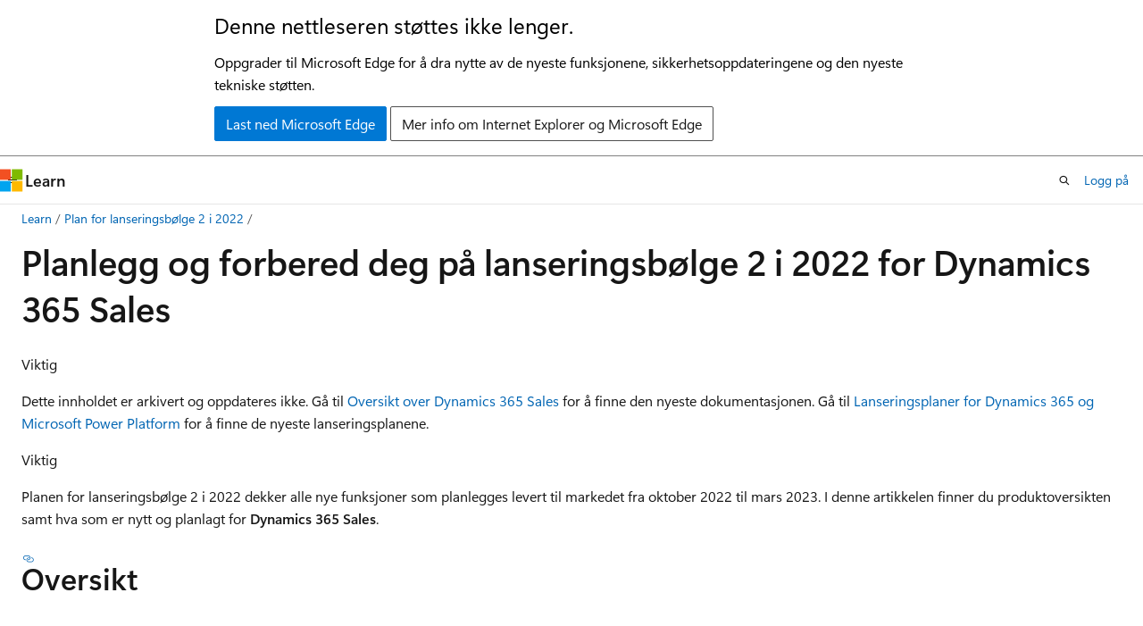

--- FILE ---
content_type: text/html
request_url: https://learn.microsoft.com/nb-no/previous-versions/dynamics365-release-plan/2022wave2/sales/dynamics365-sales/
body_size: 46308
content:
 <!DOCTYPE html>
		<html
			class="layout layout-holy-grail   show-table-of-contents conceptual show-breadcrumb default-focus"
			lang="nb-no"
			dir="ltr"
			data-authenticated="false"
			data-auth-status-determined="false"
			data-target="docs"
			x-ms-format-detection="none"
		>
			
		<head>
			<title>Oversikt over lanseringsbølge 2 i 2022 for Dynamics 365 Sales | Microsoft Learn</title>
			<meta charset="utf-8" />
			<meta name="viewport" content="width=device-width, initial-scale=1.0" />
			<meta name="color-scheme" content="light dark" />

			<meta name="description" content="Oversikt over lanseringsbølge 2 i 2022 for Dynamics 365 Sales" />
			<link rel="canonical" href="https://learn.microsoft.com/nb-no/previous-versions/dynamics365-release-plan/2022wave2/sales/dynamics365-sales/" /> 

			<!-- Non-customizable open graph and sharing-related metadata -->
			<meta name="twitter:card" content="summary_large_image" />
			<meta name="twitter:site" content="@MicrosoftLearn" />
			<meta property="og:type" content="website" />
			<meta property="og:image:alt" content="Microsoft Learn" />
			<meta property="og:image" content="https://learn.microsoft.com/en-us/media/open-graph-image.png" />
			<!-- Page specific open graph and sharing-related metadata -->
			<meta property="og:title" content="Oversikt over lanseringsbølge 2 i 2022 for Dynamics 365 Sales" />
			<meta property="og:url" content="https://learn.microsoft.com/nb-no/previous-versions/dynamics365-release-plan/2022wave2/sales/dynamics365-sales/" />
			<meta property="og:description" content="Oversikt over lanseringsbølge 2 i 2022 for Dynamics 365 Sales" />
			<meta name="platform_id" content="a4cf8e13-6aa5-2be5-62c0-fc26a9ef3d54" /> <meta name="scope" content="dynamics365-sales-222,Release notes,Release plans,2022 release wave 2,Dynamics 365 2022 release wave 2" />
			<meta name="locale" content="nb-no" />
			 <meta name="adobe-target" content="true" /> 
			

			<meta name="page_type" content="conceptual" />

			<!--page specific meta tags-->
			

			<!-- custom meta tags -->
			
		<meta name="schema" content="Conceptual" />
	
		<meta name="author" content="relnotes" />
	
		<meta name="breadcrumb_path" content="/previous-versions/dynamics365-release-plan/breadcrumb/toc.json" />
	
		<meta name="depot_name" content="MSDN.dynamics365-2022w2-releaseplan" />
	
		<meta name="document_id" content="2dbe9b15-367e-8a1e-7547-3d79817d2ee3" />
	
		<meta name="document_version_independent_id" content="2dbe9b15-367e-8a1e-7547-3d79817d2ee3" />
	
		<meta name="dynamics365pdf" content="true" />
	
		<meta name="feedback_system" content="None" />
	
		<meta name="git_commit_id" content="d79fd14d09aadf0cee1702dc2ba08fbe5c3dee11" />
	
		<meta name="gitcommit" content="https://github.com/MicrosoftDocs/dynamics365-2022w2-releaseplan-pr/blob/d79fd14d09aadf0cee1702dc2ba08fbe5c3dee11/articles/2022wave2/sales/dynamics365-sales/index.md" />
	
		<meta name="is_archived" content="true" />
	
		<meta name="is_retired" content="true" />
	
		<meta name="learn_archive" content="manual" />
	
		<meta name="ms.assetid" content="95ada835-18d2-ec11-a7b5-000d3a545115" />
	
		<meta name="ms.author" content="eboocock" />
	
		<meta name="ms.date" content="2023-04-07T00:00:00Z" />
	
		<meta name="ms.reviewer" content="shujoshi" />
	
		<meta name="ms.service" content="business-applications" />
	
		<meta name="ms.topic" content="overview" />
	
		<meta name="original_content_git_url" content="https://github.com/MicrosoftDocs/dynamics365-2022w2-releaseplan-pr/blob/live/articles/2022wave2/sales/dynamics365-sales/index.md" />
	
		<meta name="ROBOTS" content="NOINDEX,NOFOLLOW" />
	
		<meta name="rp-content-type" content="overview" />
	
		<meta name="site_name" content="Docs" />
	
		<meta name="updated_at" content="2026-01-21T02:16:00Z" />
	
		<meta name="ms.translationtype" content="HT" />
	
		<meta name="ms.contentlocale" content="nb-no" />
	
		<meta name="loc_version" content="2023-04-28T16:25:58.0204794Z" />
	
		<meta name="loc_source_id" content="Github-470275449#live" />
	
		<meta name="loc_file_id" content="Github-470275449.live.MSDN.dynamics365-2022w2-releaseplan.2022wave2/sales/dynamics365-sales/index.md" />
	
		<meta name="toc_rel" content="../../toc.json" />
	
		<meta name="feedback_product_url" content="" />
	
		<meta name="feedback_help_link_type" content="" />
	
		<meta name="feedback_help_link_url" content="" />
	
		<meta name="word_count" content="1023" />
	
		<meta name="asset_id" content="2022wave2/sales/dynamics365-sales/index" />
	
		<meta name="item_type" content="Content" />
	
		<meta name="previous_tlsh_hash" content="42AD17F1C839D6B0FCD52A526857B74BAA38A0C7AFB4EFE826FF1477E20069AB9389CB5BC710DD57F11B595A22D8A520557E87BD922DD4E80C5A58C4D01F38C3C3523AD180" />
	
		<meta name="github_feedback_content_git_url" content="https://github.com/MicrosoftDocs/dynamics365-2022w2-releaseplan-pr/blob/live/articles/2022wave2/sales/dynamics365-sales/index.md" />
	 
		<meta name="cmProducts" content="https://authoring-docs-microsoft.poolparty.biz/devrel/65517b88-1f7f-4fa4-bb25-bd672b2b18a6" data-source="generated" />
	
		<meta name="cmProducts" content="https://authoring-docs-microsoft.poolparty.biz/devrel/63959238-cb90-4871-a33d-4a5519097e47" data-source="generated" />
	
		<meta name="spProducts" content="https://authoring-docs-microsoft.poolparty.biz/devrel/eff7eec9-def9-47c4-9d77-113a17ec63ea" data-source="generated" />
	
		<meta name="spProducts" content="https://authoring-docs-microsoft.poolparty.biz/devrel/78d87f42-5582-4a6b-90be-7db2f12b34e6" data-source="generated" />
	

			<!-- assets and js globals -->
			
			<link rel="stylesheet" href="/static/assets/0.4.03301.7415-7dd881c1/styles/site-ltr.css" />
			
			<link rel="preconnect" href="//mscom.demdex.net" crossorigin />
						<link rel="dns-prefetch" href="//target.microsoft.com" />
						<link rel="dns-prefetch" href="//microsoftmscompoc.tt.omtrdc.net" />
						<link
							rel="preload"
							as="script"
							href="/static/third-party/adobe-target/at-js/2.9.0/at.js"
							integrity="sha384-l4AKhsU8cUWSht4SaJU5JWcHEWh1m4UTqL08s6b/hqBLAeIDxTNl+AMSxTLx6YMI"
							crossorigin="anonymous"
							id="adobe-target-script"
							type="application/javascript"
						/>
			<script src="https://wcpstatic.microsoft.com/mscc/lib/v2/wcp-consent.js"></script>
			<script src="https://js.monitor.azure.com/scripts/c/ms.jsll-4.min.js"></script>
			<script src="/_themes/docs.theme/master/nb-no/_themes/global/deprecation.js"></script>

			<!-- msdocs global object -->
			<script id="msdocs-script">
		var msDocs = {
  "environment": {
    "accessLevel": "online",
    "azurePortalHostname": "portal.azure.com",
    "reviewFeatures": false,
    "supportLevel": "production",
    "systemContent": true,
    "siteName": "learn",
    "legacyHosting": false
  },
  "data": {
    "contentLocale": "nb-no",
    "contentDir": "ltr",
    "userLocale": "nb-no",
    "userDir": "ltr",
    "pageTemplate": "Conceptual",
    "brand": "",
    "context": {},
    "standardFeedback": false,
    "showFeedbackReport": false,
    "feedbackHelpLinkType": "",
    "feedbackHelpLinkUrl": "",
    "feedbackSystem": "None",
    "feedbackGitHubRepo": "",
    "feedbackProductUrl": "",
    "extendBreadcrumb": true,
    "isEditDisplayable": false,
    "isPrivateUnauthorized": false,
    "hideViewSource": false,
    "isPermissioned": false,
    "hasRecommendations": false,
    "contributors": [
      {
        "name": "relnotes",
        "url": "https://github.com/relnotes"
      },
      {
        "name": "AshleyWoodruff",
        "url": "https://github.com/AshleyWoodruff"
      },
      {
        "name": "jerriann",
        "url": "https://github.com/jerriann"
      },
      {
        "name": "buck1ey",
        "url": "https://github.com/buck1ey"
      },
      {
        "name": "alexbuckgit",
        "url": "https://github.com/alexbuckgit"
      },
      {
        "name": "emceachern",
        "url": "https://github.com/emceachern"
      }
    ]
  },
  "functions": {}
};;
	</script>

			<!-- base scripts, msdocs global should be before this -->
			<script src="/static/assets/0.4.03301.7415-7dd881c1/scripts/nb-no/index-docs.js"></script>
			

			<!-- json-ld -->
			
		</head>
	
			<body
				id="body"
				data-bi-name="body"
				class="layout-body "
				lang="nb-no"
				dir="ltr"
			>
				<header class="layout-body-header">
		<div class="header-holder has-default-focus">
			
		<a
			href="#main"
			
			style="z-index: 1070"
			class="outline-color-text visually-hidden-until-focused position-fixed inner-focus focus-visible top-0 left-0 right-0 padding-xs text-align-center background-color-body"
			
		>
			Gå til hovedinnhold
		</a>
	
		<a
			href="#"
			data-skip-to-ask-learn
			style="z-index: 1070"
			class="outline-color-text visually-hidden-until-focused position-fixed inner-focus focus-visible top-0 left-0 right-0 padding-xs text-align-center background-color-body"
			hidden
		>
			Hopp over chatopplevelsen Ask Learn
		</a>
	

			<div hidden id="cookie-consent-holder" data-test-id="cookie-consent-container"></div>
			<!-- Unsupported browser warning -->
			<div
				id="unsupported-browser"
				style="background-color: white; color: black; padding: 16px; border-bottom: 1px solid grey;"
				hidden
			>
				<div style="max-width: 800px; margin: 0 auto;">
					<p style="font-size: 24px">Denne nettleseren støttes ikke lenger.</p>
					<p style="font-size: 16px; margin-top: 16px;">
						Oppgrader til Microsoft Edge for å dra nytte av de nyeste funksjonene, sikkerhetsoppdateringene og den nyeste tekniske støtten.
					</p>
					<div style="margin-top: 12px;">
						<a
							href="https://go.microsoft.com/fwlink/p/?LinkID=2092881 "
							style="background-color: #0078d4; border: 1px solid #0078d4; color: white; padding: 6px 12px; border-radius: 2px; display: inline-block;"
						>
							Last ned Microsoft Edge
						</a>
						<a
							href="https://learn.microsoft.com/en-us/lifecycle/faq/internet-explorer-microsoft-edge"
							style="background-color: white; padding: 6px 12px; border: 1px solid #505050; color: #171717; border-radius: 2px; display: inline-block;"
						>
							Mer info om Internet Explorer og Microsoft Edge
						</a>
					</div>
				</div>
			</div>
			<!-- site header -->
			<header
				id="ms--site-header"
				data-test-id="site-header-wrapper"
				role="banner"
				itemscope="itemscope"
				itemtype="http://schema.org/Organization"
			>
				<div
					id="ms--mobile-nav"
					class="site-header display-none-tablet padding-inline-none gap-none"
					data-bi-name="mobile-header"
					data-test-id="mobile-header"
				></div>
				<div
					id="ms--primary-nav"
					class="site-header display-none display-flex-tablet"
					data-bi-name="L1-header"
					data-test-id="primary-header"
				></div>
				<div
					id="ms--secondary-nav"
					class="display-none"
					data-bi-name="L2-header"
					data-test-id="secondary-header"
					hidden
				></div>
			</header>
			
		<!-- banner -->
		<div data-banner>
			<div id="disclaimer-holder"></div>
			
		</div>
		<!-- banner end -->
	
		</div>
	</header>
				 <section
					id="layout-body-menu"
					class="layout-body-menu display-flex"
					data-bi-name="menu"
			  >
					
		<div
			id="left-container"
			class="left-container display-none display-block-tablet padding-inline-sm padding-bottom-sm width-full"
			data-toc-container="true"
		>
			<!-- Regular TOC content (default) -->
			<div id="ms--toc-content" class="height-full">
				<nav
					id="affixed-left-container"
					class="margin-top-sm-tablet position-sticky display-flex flex-direction-column"
					aria-label="Primært"
					data-bi-name="left-toc"
					role="navigation"
				></nav>
			</div>
			<!-- Collapsible TOC content (hidden by default) -->
			<div id="ms--toc-content-collapsible" class="height-full" hidden>
				<nav
					id="affixed-left-container"
					class="margin-top-sm-tablet position-sticky display-flex flex-direction-column"
					aria-label="Primært"
					data-bi-name="left-toc"
					role="navigation"
				>
					<div
						id="ms--collapsible-toc-header"
						class="display-flex justify-content-flex-end margin-bottom-xxs"
					>
						<button
							type="button"
							class="button button-clear inner-focus"
							data-collapsible-toc-toggle
							aria-expanded="true"
							aria-controls="ms--collapsible-toc-content"
							aria-label="Innholdsfortegnelse"
						>
							<span class="icon font-size-h4" aria-hidden="true">
								<span class="docon docon-panel-left-contract"></span>
							</span>
						</button>
					</div>
				</nav>
			</div>
		</div>
	
			  </section>

				<main
					id="main"
					role="main"
					class="layout-body-main "
					data-bi-name="content"
					lang="nb-no"
					dir="ltr"
				>
					
			<div
		id="ms--content-header"
		class="content-header default-focus border-bottom-none"
		data-bi-name="content-header"
	>
		<div class="content-header-controls margin-xxs margin-inline-sm-tablet">
			<button
				type="button"
				class="contents-button button button-sm margin-right-xxs"
				data-bi-name="contents-expand"
				aria-haspopup="true"
				data-contents-button
			>
				<span class="icon" aria-hidden="true"><span class="docon docon-menu"></span></span>
				<span class="contents-expand-title"> Innholdsfortegnelse </span>
			</button>
			<button
				type="button"
				class="ap-collapse-behavior ap-expanded button button-sm"
				data-bi-name="ap-collapse"
				aria-controls="action-panel"
			>
				<span class="icon" aria-hidden="true"><span class="docon docon-exit-mode"></span></span>
				<span>Avslutt redigeringsprogrammodus</span>
			</button>
		</div>
	</div>
			<div data-main-column class="padding-sm padding-top-none padding-top-sm-tablet">
				<div>
					
		<div id="article-header" class="background-color-body margin-bottom-xs display-none-print">
			<div class="display-flex align-items-center justify-content-space-between">
				
		<details
			id="article-header-breadcrumbs-overflow-popover"
			class="popover"
			data-for="article-header-breadcrumbs"
		>
			<summary
				class="button button-clear button-primary button-sm inner-focus"
				aria-label="Alle søkebaner"
			>
				<span class="icon">
					<span class="docon docon-more"></span>
				</span>
			</summary>
			<div id="article-header-breadcrumbs-overflow" class="popover-content padding-none"></div>
		</details>

		<bread-crumbs
			id="article-header-breadcrumbs"
			role="group"
			aria-label="Brødsmuler"
			data-test-id="article-header-breadcrumbs"
			class="overflow-hidden flex-grow-1 margin-right-sm margin-right-md-tablet margin-right-lg-desktop margin-left-negative-xxs padding-left-xxs"
		></bread-crumbs>
	 
		<div
			id="article-header-page-actions"
			class="opacity-none margin-left-auto display-flex flex-wrap-no-wrap align-items-stretch"
		>
			
		<button
			class="button button-sm border-none inner-focus display-none-tablet flex-shrink-0 "
			data-bi-name="ask-learn-assistant-entry"
			data-test-id="ask-learn-assistant-modal-entry-mobile"
			data-ask-learn-modal-entry
			
			type="button"
			style="min-width: max-content;"
			aria-expanded="false"
			aria-label="Spør Microsoft Learn"
			hidden
		>
			<span class="icon font-size-lg" aria-hidden="true">
				<span class="docon docon-chat-sparkle-fill gradient-ask-learn-logo"></span>
			</span>
		</button>
		<button
			class="button button-sm display-none display-inline-flex-tablet display-none-desktop flex-shrink-0 margin-right-xxs border-color-ask-learn "
			data-bi-name="ask-learn-assistant-entry"
			
			data-test-id="ask-learn-assistant-modal-entry-tablet"
			data-ask-learn-modal-entry
			type="button"
			style="min-width: max-content;"
			aria-expanded="false"
			hidden
		>
			<span class="icon font-size-lg" aria-hidden="true">
				<span class="docon docon-chat-sparkle-fill gradient-ask-learn-logo"></span>
			</span>
			<span>Spør Microsoft Learn</span>
		</button>
		<button
			class="button button-sm display-none flex-shrink-0 display-inline-flex-desktop margin-right-xxs border-color-ask-learn "
			data-bi-name="ask-learn-assistant-entry"
			
			data-test-id="ask-learn-assistant-flyout-entry"
			data-ask-learn-flyout-entry
			data-flyout-button="toggle"
			type="button"
			style="min-width: max-content;"
			aria-expanded="false"
			aria-controls="ask-learn-flyout"
			hidden
		>
			<span class="icon font-size-lg" aria-hidden="true">
				<span class="docon docon-chat-sparkle-fill gradient-ask-learn-logo"></span>
			</span>
			<span>Spør Microsoft Learn</span>
		</button>
	 
		<button
			type="button"
			id="ms--focus-mode-button"
			data-focus-mode
			data-bi-name="focus-mode-entry"
			class="button button-sm flex-shrink-0 margin-right-xxs display-none display-inline-flex-desktop"
		>
			<span class="icon font-size-lg" aria-hidden="true">
				<span class="docon docon-glasses"></span>
			</span>
			<span>Fokusmodus</span>
		</button>
	 

			<details class="popover popover-right" id="article-header-page-actions-overflow">
				<summary
					class="justify-content-flex-start button button-clear button-sm button-primary inner-focus"
					aria-label="Flere handlinger"
					title="Flere handlinger"
				>
					<span class="icon" aria-hidden="true">
						<span class="docon docon-more-vertical"></span>
					</span>
				</summary>
				<div class="popover-content">
					
		<button
			data-page-action-item="overflow-mobile"
			type="button"
			class="button-block button-sm inner-focus button button-clear display-none-tablet justify-content-flex-start text-align-left"
			data-bi-name="contents-expand"
			data-contents-button
			data-popover-close
		>
			<span class="icon">
				<span class="docon docon-editor-list-bullet" aria-hidden="true"></span>
			</span>
			<span class="contents-expand-title">Innholdsfortegnelse</span>
		</button>
	 
		<a
			id="lang-link-overflow"
			class="button-sm inner-focus button button-clear button-block justify-content-flex-start text-align-left"
			data-bi-name="language-toggle"
			data-page-action-item="overflow-all"
			data-check-hidden="true"
			data-read-in-link
			href="#"
			hidden
		>
			<span class="icon" aria-hidden="true" data-read-in-link-icon>
				<span class="docon docon-locale-globe"></span>
			</span>
			<span data-read-in-link-text>Les på engelsk</span>
		</a>
	 
		<button
			type="button"
			class="collection button button-clear button-sm button-block justify-content-flex-start text-align-left inner-focus"
			data-list-type="collection"
			data-bi-name="collection"
			data-page-action-item="overflow-all"
			data-check-hidden="true"
			data-popover-close
		>
			<span class="icon" aria-hidden="true">
				<span class="docon docon-circle-addition"></span>
			</span>
			<span class="collection-status">Legg til</span>
		</button>
	
					
		<button
			type="button"
			class="collection button button-block button-clear button-sm justify-content-flex-start text-align-left inner-focus"
			data-list-type="plan"
			data-bi-name="plan"
			data-page-action-item="overflow-all"
			data-check-hidden="true"
			data-popover-close
			hidden
		>
			<span class="icon" aria-hidden="true">
				<span class="docon docon-circle-addition"></span>
			</span>
			<span class="plan-status">Legg til i plan</span>
		</button>
	  
					
		<hr class="margin-block-xxs" />
		<h4 class="font-size-sm padding-left-xxs">Del via</h4>
		
					<a
						class="button button-clear button-sm inner-focus button-block justify-content-flex-start text-align-left text-decoration-none share-facebook"
						data-bi-name="facebook"
						data-page-action-item="overflow-all"
						href="#"
					>
						<span class="icon color-primary" aria-hidden="true">
							<span class="docon docon-facebook-share"></span>
						</span>
						<span>Facebook</span>
					</a>

					<a
						href="#"
						class="button button-clear button-sm inner-focus button-block justify-content-flex-start text-align-left text-decoration-none share-twitter"
						data-bi-name="twitter"
						data-page-action-item="overflow-all"
					>
						<span class="icon color-text" aria-hidden="true">
							<span class="docon docon-xlogo-share"></span>
						</span>
						<span>x.com</span>
					</a>

					<a
						href="#"
						class="button button-clear button-sm inner-focus button-block justify-content-flex-start text-align-left text-decoration-none share-linkedin"
						data-bi-name="linkedin"
						data-page-action-item="overflow-all"
					>
						<span class="icon color-primary" aria-hidden="true">
							<span class="docon docon-linked-in-logo"></span>
						</span>
						<span>LinkedIn</span>
					</a>
					<a
						href="#"
						class="button button-clear button-sm inner-focus button-block justify-content-flex-start text-align-left text-decoration-none share-email"
						data-bi-name="email"
						data-page-action-item="overflow-all"
					>
						<span class="icon color-primary" aria-hidden="true">
							<span class="docon docon-mail-message"></span>
						</span>
						<span>E-post</span>
					</a>
			  
	 
		<hr class="margin-block-xxs" />
		<button
			class="button button-block button-clear button-sm justify-content-flex-start text-align-left inner-focus"
			type="button"
			data-bi-name="print"
			data-page-action-item="overflow-all"
			data-popover-close
			data-print-page
			data-check-hidden="true"
		>
			<span class="icon color-primary" aria-hidden="true">
				<span class="docon docon-print"></span>
			</span>
			<span>Skriv ut</span>
		</button>
	
				</div>
			</details>
		</div>
	
			</div>
		</div>
	  
		<!-- privateUnauthorizedTemplate is hidden by default -->
		<div unauthorized-private-section data-bi-name="permission-content-unauthorized-private" hidden>
			<hr class="hr margin-top-xs margin-bottom-sm" />
			<div class="notification notification-info">
				<div class="notification-content">
					<p class="margin-top-none notification-title">
						<span class="icon">
							<span class="docon docon-exclamation-circle-solid" aria-hidden="true"></span>
						</span>
						<span>Merk</span>
					</p>
					<p class="margin-top-none authentication-determined not-authenticated">
						Tilgang til denne siden krever autorisasjon. Du kan prøve å <a class="docs-sign-in" href="#" data-bi-name="permission-content-sign-in">logge på</a> eller <a  class="docs-change-directory" data-bi-name="permisson-content-change-directory">endre kataloger</a>.
					</p>
					<p class="margin-top-none authentication-determined authenticated">
						Tilgang til denne siden krever autorisasjon. Du kan prøve å <a class="docs-change-directory" data-bi-name="permisson-content-change-directory">endre kataloger</a>.
					</p>
				</div>
			</div>
		</div>
	
					<div class="content"><h1 id="plan-and-prepare-for-dynamics-365-sales-in-2022-release-wave-2">Planlegg og forbered deg på lanseringsbølge 2 i 2022 for Dynamics 365 Sales</h1></div>
					
		<div
			id="article-metadata"
			data-bi-name="article-metadata"
			data-test-id="article-metadata"
			class="page-metadata-container display-flex gap-xxs justify-content-space-between align-items-center flex-wrap-wrap"
		>
			 
				<div
					id="user-feedback"
					class="margin-block-xxs display-none display-none-print"
					hidden
					data-hide-on-archived
				>
					
		<button
			id="user-feedback-button"
			data-test-id="conceptual-feedback-button"
			class="button button-sm button-clear button-primary display-none"
			type="button"
			data-bi-name="user-feedback-button"
			data-user-feedback-button
			hidden
		>
			<span class="icon" aria-hidden="true">
				<span class="docon docon-like"></span>
			</span>
			<span>Tilbakemeldinger</span>
		</button>
	
				</div>
		  
		</div>
	 
		<div data-id="ai-summary" hidden>
			<div id="ms--ai-summary-cta" class="margin-top-xs display-flex align-items-center">
				<span class="icon" aria-hidden="true">
					<span class="docon docon-sparkle-fill gradient-text-vivid"></span>
				</span>
				<button
					id="ms--ai-summary"
					type="button"
					class="tag tag-sm tag-suggestion margin-left-xxs"
					data-test-id="ai-summary-cta"
					data-bi-name="ai-summary-cta"
					data-an="ai-summary"
				>
					<span class="ai-summary-cta-text">
						Oppsummer denne artikkelen for meg
					</span>
				</button>
			</div>
			<!-- Slot where the client will render the summary card after the user clicks the CTA -->
			<div id="ms--ai-summary-header" class="margin-top-xs"></div>
		</div>
	 
		<nav
			id="center-doc-outline"
			class="doc-outline is-hidden-desktop display-none-print margin-bottom-sm"
			data-bi-name="intopic toc"
			aria-label="I denne artikkelen"
		>
			<h2 id="ms--in-this-article" class="title is-6 margin-block-xs">
				I denne artikkelen
			</h2>
		</nav>
	
					<div class="content"><div class="IMPORTANT">
<p>Viktig</p>
<p>Dette innholdet er arkivert og oppdateres ikke. Gå til <a href="/nb-no/dynamics365/sales-enterprise/overview" data-linktype="absolute-path">Oversikt over Dynamics 365 Sales</a> for å finne den nyeste dokumentasjonen. Gå til <a href="/nb-no/dynamics365/release-plans/" data-linktype="absolute-path">Lanseringsplaner for Dynamics 365 og Microsoft Power Platform</a> for å finne de nyeste lanseringsplanene.</p>
</div>
<!--release wave note start-->
<div class="IMPORTANT">
<p>Viktig</p>
<p>Planen for lanseringsbølge 2 i 2022 dekker alle nye funksjoner som planlegges levert til markedet fra oktober 2022 til mars 2023. I denne artikkelen finner du produktoversikten samt hva som er nytt og planlagt for <strong>Dynamics 365 Sales</strong>.</p>
</div>
<!--release wave note end-->
<h2 id="overview">Oversikt</h2>
<!--summary video start-->
<div class="embeddedvideo"><iframe src="https://www.youtube-nocookie.com/embed/XNZ5fP7GDug?modestbranding=1&amp;fs=0" frameborder="0" allowfullscreen="true" data-linktype="external"></iframe></div>
<!--summary video end-->
<!--overview start-->
<p>Dynamics 365 Sales er det markedsledende salgsprogrammet som gir enhver organisasjon muligheten til å selge mer ved å forstå kundene og måten de ønsker å kjøpe på – styrt av data, intelligens og opplevelser som kunder foretrekker. Dynamics 365 Sales bruker kraften i forretningsdata overalt hvor selgeren jobber – på tvers av produktivitetsverktøy som Office 365 og Teams. Selgere kan raskt finne kjernen i kundens umiddelbare behov og selge mer effektivt ved å fokusere på de mest relevante og autentiske engasjementene.</p>
<p>Verdens måte å jobbe på har endret seg dramatisk det siste tiåret og enda mer i løpet av de siste par årene. Selgerens rolle er også i utvikling. Kjøpere forventer en blanding av digitale og personlige opplevelser gjennom hele reisen. Selgerutviklingen krever et behov for flere endringer i den nåværende funksjonen: prioritering av arbeidet, intelligente digitale kommunikasjonsverktøy, bedre samarbeid for å forbedre produktiviteten og bruk av mer tid på å bli pålitelige rådgivere for kundene sine. Hvis selgerne skal klare dette, kan de ikke bli overveldet av for mye data og informasjon som de må prøve å forstå. Dataene må i stedet være nyttige og verdifulle for dem i all kundekommunikasjon.</p>
<p>Når det gjelder lanseringsbølge 2 i 2022, fortsetter vi å optimalisere selgeropplevelsen ved å bruke data og kunstig intelligens til å gjøre det enklere for selgere å prioritere arbeidsoppgaver. Forretnings- og produktivitetsverktøy er tilgjengelige der selgerne er, og viser samarbeidsopplevelser i kontekst, slik at selgerne kan engasjere seg effektivt og få mer tid til å fokusere på kundeforhold.</p>
<p>Har du forslag til en ny funksjon eller tilbakemelding? Vi oppfordrer deg til å kontakte oss på <a href="https://aka.ms/SalesIdeas" data-linktype="external">forslag for salg</a>.</p>
<p>
              <a href="https://go.microsoft.com/fwlink/?linkid=2200322" data-linktype="external">
              <img src="/nb-no/dynamics365-release-plan/media/feed-icon.png" alt="RSS-abonnement" title="RSS-abonnement" data-linktype="absolute-path">
              
              </a> Oppdateringer i lanseringsbølge 2 i 2022 for Dynamics 365 Sales</p>
<!--overview end-->
<!--investment areas start-->
<h2 id="investment-areas">Investeringsområder</h2>
<p>
              <img src="../../../media/whatsnewandplanned.jpg" alt="Investeringsområder" title="Investeringsområder" data-linktype="relative-path">
              
            </p>
<!--wnap start-->
<p>
              <strong>Rapportering</strong><br>
Dynamics 365 Sales byr på standardiserte rapporter som lar salgsledere og administratorbrukere forstå bruken av salgsappen. Rapportene vil også hjelpe dem med å måle prestasjonen til team og enkeltpersoner som bruker appen. Filtreringsparameterne vil hjelpe dem med forskjellige perspektiver om ytelsen og bruken av en salgspost.</p>
<p>Hvis du vil finne ut mer, kan du gå til <a href="/nb-no/dynamics365/sales/view-understand-sales-usage-reports" data-linktype="absolute-path">Se og forstå salgsbruksrapporter</a>.</p>
<p>
              <strong>Salgsakselerator og prosessautomatisering</strong><br>
Salgsakselerator er en plattform for salgsengasjement som gjør at selgere kan kommunisere med kunder og potensielle kunder effektivt. En prioritert arbeidsliste veileder i tillegg selgere for at de skal komme i kontakt med de riktige kundene, og hjelper dem å effektivisere arbeidsflyten gjennom automatisering og integrering.</p>
<p>Hvis du vil vite mer, kan du gå til <a href="/nb-no/dynamics365/sales/sales-accelerator-intro" data-linktype="absolute-path">Hva er Salgsakselerator?</a></p>
<p>Med prosessautomatisering kan du tildele kunder og salgsmuligheter automatisk til riktige selgere. Takket være regler som er enkle å konfigurere, kan du distribuere kundeemner og salgsmuligheter på en smart måte blant selgerne basert på forretningslogikk. Du kan også opprettholde tilgjengelighet og kapasitet for å balansere arbeidsmengden til teammedlemmene dine.</p>
<p>
              <strong>Prognose- og forløpsintelligens</strong><br>
Organisasjoner må kunne forutsi prosjektinntekter og salg nøyaktig for å forstå tilstanden til virksomheten og ta veloverveide strategiske beslutninger. Ulike interessenter i organisasjonen må ta strategiske beslutninger basert på projeksjonene, som:</p>
<ul>
<li>Administrerende direktører må forutse etterspørselen etter hvert produkt for å gjennomføre strategiske forretningstransformasjoner.</li>
<li>Driftssjefer må forstå omfanget av virksomheten for å tildele ressurser effektivt.</li>
<li>Økonomidirektører trenger innsyn i kommende kontantstrømmer for å lage økonomiske planer for forretningsvekst.</li>
</ul>
<p>Organisasjoner sliter imidlertid ofte med å utvikle nøyaktige salgsprognoser som virkelig kan informere om disse strategiske avgjørelsene. Prognosefunksjonen i Dynamics 365 Sales gir salgsmedarbeidere muligheten til å forutsi inntekter, spore gruppens resultater i forhold til mål og identifisere forløpsrisikoer som kan sette deres evne til å nå målene, i fare. Forløpsintelligens gir omfattende visninger og innsikt i salgsforløpet.</p>
<p>Hvis du vil finne ut mer om prognoser og forløpsintelligens, kan du se <a href="/nb-no/dynamics365/sales/project-accurate-revenue-sales-forecasting" data-linktype="absolute-path">Forutsi inntekter nøyaktig med salgsprognoser</a>.</p>
<p>
              <strong>Samtaleintelligens</strong><br>
Samtaleintelligens bruker analyser og datavitenskap til å samle inn data fra selgers samtaleopptak og Dynamics 365 Sales. Den gir deg informasjonen og innsikten for å administrere selgerne på en intelligent måte og veilede selgere proaktivt.</p>
<p>Fokusområdene for denne bølgen er følgende:</p>
<ul>
<li>Registrer hver kundesamhandling for å gi forretningsinnsikt i sanntid oppå enhver samtale. Organisasjoner som bruker Microsofts kommunikasjonskanaler, som Teams, Outlook og Azure Communication Services til å samhandle med kundene sine, kan dra nytte av effektiv tilkobling mellom disse samhandlingene og de relevante forretningsdatapostene med null kontekstbytte og kritisk forretningsinnsikt på toppen.</li>
<li>Få samtaleintelligens som en integrert del av de daglige arbeidsflytprosessene i Dynamics 365 Sales.</li>
<li>Få forretningsinnsikt og produktivitetsverktøy – for eksempel sanntidstips under samtaler, spørsmålsgjenkjenning og analyse og mye annet – for å øke ytelsen og inngå flere avtaler.</li>
</ul>
<p>Hvis du vil finne ut mer om samtaleintelligens, kan du gå til <a href="/nb-no/dynamics365/sales/dynamics365-sales-insights-app" data-linktype="absolute-path">Forbedre selgeropplæring og salgspotensial med samtaleintelligens</a>.</p>
<!--wnap end-->
<p>Hvis du vil vite mer om alle funksjonene som kommer i denne lanseringsbølgen, kan du <strong>se nærmere på lanseringsplanen for Dynamics 365 Sales</strong> nedenfor:</p>
<div class="nextstepaction">
<p>
              <a href="https://aka.ms/Plan/2022RW2/Sales" data-linktype="external">Sjekk lanseringsplanen</a></p>
</div>
<!--investment areas end-->
<h2 id="for-application-administrators">For programadministratorer</h2>
<!--admins start-->
<p>
              <strong>Funksjoner som påvirker brukeropplevelsen, aktiveres automatisk</strong><br>
Funksjoner som påvirker brukerne, bør gjennomgås av programadministratorer. Dette forenkler håndteringen av lanseringsendringer og gjør det enklere å ta i bruk nye funksjoner som lanseres på markedet. For den komplette listen kan du se etter alle funksjonene som er merket "Brukere, automatisk" i lanseringsplanen.</p>
<p>
              <strong>Funksjoner som må aktiveres av programadministratorer</strong><br>
Denne lanseringsbølgen inneholder funksjoner som må aktiveres eller konfigureres av administratorer, utviklere eller forretningsanalytikere for at de skal bli tilgjengelige for brukerne deres. For den komplette listen kan du se etter alle funksjonene som er merket «Brukere av administratorer, utviklere eller analytikere» i lanseringsplanen.</p>
<!--admins end-->
<p>
              <img src="../../../media/getmostoutofproduct.jpg" alt="Få mest mulig ut av Sales" title="Få mest mulig ut av Sales" data-linktype="relative-path">
              
            </p>
<h2 id="get-the-most-out-of-sales">Få mest mulig ut av Sales</h2>
<!--helplinks start-->
<table>
<thead>
<tr>
<th>Nyttige koblinger</th>
<th>Beskrivelse</th>
</tr>
</thead>
<tbody>
<tr>
<td>
              <a href="https://aka.ms/Plan/2022RW2/Sales" data-linktype="external">Lanseringsplan </a></td>
<td>Se alle funksjonene i lanseringen.</td>
</tr>
<tr>
<td>
              <a href="https://aka.ms/Updates/Sales" data-linktype="external">Produktoppdateringer</a></td>
<td>Få med deg de nyeste produktoppdateringene.</td>
</tr>
<tr>
<td>
              <a href="https://aka.ms/updates/calendar/Sales" data-linktype="external">Lanseringskalender</a></td>
<td>Få med deg viktige lanseringsdatoer.</td>
</tr>
<tr>
<td>
              <a href="https://aka.ms/licensing/Sales" data-linktype="external">Lisensiering</a></td>
<td>Få bedre forståelse av hvordan du lisensierer Sales.</td>
</tr>
<tr>
<td>
              <a href="https://aka.ms/documentation/Sales" data-linktype="external">Produktdokumentasjon</a></td>
<td>Finn dokumentasjon for Sales.</td>
</tr>
<tr>
<td>
              <a href="https://aka.ms/community/Sales" data-linktype="external">Brukerfellesskap</a></td>
<td>Kommuniser med eksperter og kollegaer i Sales-fellesskapet.</td>
</tr>
<tr>
<td>
              <a href="https://aka.ms/events/Sales" data-linktype="external">Kommende arrangementer</a></td>
<td>Finn og meld deg på fysiske og nettbaserte arrangementer.</td>
</tr>
<tr>
<td>
              <a href="https://aka.ms/trials/Sales" data-linktype="external">Prøveversjoner av produkter</a></td>
<td>Kom i gang med Sales.</td>
</tr>
</tbody>
</table>
<!--helplinks end-->
</div>
					
		<div
			id="ms--inline-notifications"
			class="margin-block-xs"
			data-bi-name="inline-notification"
		></div>
	 
		<div
			id="assertive-live-region"
			role="alert"
			aria-live="assertive"
			class="visually-hidden"
			aria-relevant="additions"
			aria-atomic="true"
		></div>
		<div
			id="polite-live-region"
			role="status"
			aria-live="polite"
			class="visually-hidden"
			aria-relevant="additions"
			aria-atomic="true"
		></div>
	
					
				</div>
				
		<div id="ms--additional-resources-mobile" class="display-none-print">
			<hr class="hr" hidden />
			<h2 id="ms--additional-resources-mobile-heading" class="title is-3" hidden>
				Flere ressurser
			</h2>
			 
		<section
			id="right-rail-training-mobile"
			class=""
			data-bi-name="learning-resource-card"
			hidden
		></section>
	 
		<section
			id="right-rail-events-mobile"
			class=""
			data-bi-name="events-card"
			hidden
		></section>
	 
		<section
			id="right-rail-qna-mobile"
			class="margin-top-xxs"
			data-bi-name="qna-link-card"
			hidden
		></section>
	
		</div>
	 
		<div
			id="article-metadata-footer"
			data-bi-name="article-metadata-footer"
			data-test-id="article-metadata-footer"
			class="page-metadata-container"
		>
			<hr class="hr" />
			<ul class="metadata page-metadata" data-bi-name="page info" lang="nb-no" dir="ltr">
				<li class="visibility-hidden-visual-diff">
			<span class="badge badge-sm text-wrap-pretty">
				<span>Last updated on <local-time format="twoDigitNumeric"
		datetime="2023-04-07T00:00:00.000Z"
		data-article-date-source="ms.date"
		class="is-invisible"
	>
		2023-04-07
	</local-time></span>
			</span>
		</li>
			</ul>
		</div>
	
			</div>
			
		<div
			id="action-panel"
			role="region"
			aria-label="Handlingspanel"
			class="action-panel"
			tabindex="-1"
		></div>
	
		
				</main>
				<aside
					id="layout-body-aside"
					class="layout-body-aside "
					data-bi-name="aside"
			  >
					
		<div
			id="ms--additional-resources"
			class="right-container padding-sm display-none display-block-desktop height-full"
			data-bi-name="pageactions"
			role="complementary"
			aria-label="Flere ressurser"
		>
			<div id="affixed-right-container" data-bi-name="right-column">
				
		<nav
			id="side-doc-outline"
			class="doc-outline border-bottom padding-bottom-xs margin-bottom-xs"
			data-bi-name="intopic toc"
			aria-label="I denne artikkelen"
		>
			<h3>I denne artikkelen</h3>
		</nav>
	
				<!-- Feedback -->
				
			</div>
		</div>
	
			  </aside> <section
					id="layout-body-flyout"
					class="layout-body-flyout "
					data-bi-name="flyout"
			  >
					 <div
	class="height-full border-left background-color-body-medium"
	id="ask-learn-flyout"
></div>
			  </section> <div class="layout-body-footer " data-bi-name="layout-footer">
		<footer
			id="footer"
			data-test-id="footer"
			data-bi-name="footer"
			class="footer-layout has-padding has-default-focus border-top  uhf-container"
			role="contentinfo"
		>
			<div class="display-flex gap-xs flex-wrap-wrap is-full-height padding-right-lg-desktop">
				
		<a
			data-mscc-ic="false"
			href="#"
			data-bi-name="select-locale"
			class="locale-selector-link flex-shrink-0 button button-sm button-clear external-link-indicator"
			id=""
			title=""
			><span class="icon" aria-hidden="true"
				><span class="docon docon-world"></span></span
			><span class="local-selector-link-text">nb-no</span></a
		>
	 <div class="ccpa-privacy-link" data-ccpa-privacy-link hidden>
		
		<a
			data-mscc-ic="false"
			href="https://aka.ms/yourcaliforniaprivacychoices"
			data-bi-name="your-privacy-choices"
			class="button button-sm button-clear flex-shrink-0 external-link-indicator"
			id=""
			title=""
			>
		<svg
			xmlns="http://www.w3.org/2000/svg"
			viewBox="0 0 30 14"
			xml:space="preserve"
			height="16"
			width="43"
			aria-hidden="true"
			focusable="false"
		>
			<path
				d="M7.4 12.8h6.8l3.1-11.6H7.4C4.2 1.2 1.6 3.8 1.6 7s2.6 5.8 5.8 5.8z"
				style="fill-rule:evenodd;clip-rule:evenodd;fill:#fff"
			></path>
			<path
				d="M22.6 0H7.4c-3.9 0-7 3.1-7 7s3.1 7 7 7h15.2c3.9 0 7-3.1 7-7s-3.2-7-7-7zm-21 7c0-3.2 2.6-5.8 5.8-5.8h9.9l-3.1 11.6H7.4c-3.2 0-5.8-2.6-5.8-5.8z"
				style="fill-rule:evenodd;clip-rule:evenodd;fill:#06f"
			></path>
			<path
				d="M24.6 4c.2.2.2.6 0 .8L22.5 7l2.2 2.2c.2.2.2.6 0 .8-.2.2-.6.2-.8 0l-2.2-2.2-2.2 2.2c-.2.2-.6.2-.8 0-.2-.2-.2-.6 0-.8L20.8 7l-2.2-2.2c-.2-.2-.2-.6 0-.8.2-.2.6-.2.8 0l2.2 2.2L23.8 4c.2-.2.6-.2.8 0z"
				style="fill:#fff"
			></path>
			<path
				d="M12.7 4.1c.2.2.3.6.1.8L8.6 9.8c-.1.1-.2.2-.3.2-.2.1-.5.1-.7-.1L5.4 7.7c-.2-.2-.2-.6 0-.8.2-.2.6-.2.8 0L8 8.6l3.8-4.5c.2-.2.6-.2.9 0z"
				style="fill:#06f"
			></path>
		</svg>
	
			<span>Personvernvalgene</span></a
		>
	
	</div>
				<div class="flex-shrink-0">
		<div class="dropdown has-caret-up">
			<button
				data-test-id="theme-selector-button"
				class="dropdown-trigger button button-clear button-sm inner-focus theme-dropdown-trigger"
				aria-controls="{{ themeMenuId }}"
				aria-expanded="false"
				title="Tema"
				data-bi-name="theme"
			>
				<span class="icon">
					<span class="docon docon-sun" aria-hidden="true"></span>
				</span>
				<span>Tema</span>
				<span class="icon expanded-indicator" aria-hidden="true">
					<span class="docon docon-chevron-down-light"></span>
				</span>
			</button>
			<div class="dropdown-menu" id="{{ themeMenuId }}" role="menu">
				<ul class="theme-selector padding-xxs" data-test-id="theme-dropdown-menu">
					<li class="theme display-block">
						<button
							class="button button-clear button-sm theme-control button-block justify-content-flex-start text-align-left"
							data-theme-to="light"
						>
							<span class="theme-light margin-right-xxs">
								<span
									class="theme-selector-icon border display-inline-block has-body-background"
									aria-hidden="true"
								>
									<svg class="svg" xmlns="http://www.w3.org/2000/svg" viewBox="0 0 22 14">
										<rect width="22" height="14" class="has-fill-body-background" />
										<rect x="5" y="5" width="12" height="4" class="has-fill-secondary" />
										<rect x="5" y="2" width="2" height="1" class="has-fill-secondary" />
										<rect x="8" y="2" width="2" height="1" class="has-fill-secondary" />
										<rect x="11" y="2" width="3" height="1" class="has-fill-secondary" />
										<rect x="1" y="1" width="2" height="2" class="has-fill-secondary" />
										<rect x="5" y="10" width="7" height="2" rx="0.3" class="has-fill-primary" />
										<rect x="19" y="1" width="2" height="2" rx="1" class="has-fill-secondary" />
									</svg>
								</span>
							</span>
							<span role="menuitem"> Lyst </span>
						</button>
					</li>
					<li class="theme display-block">
						<button
							class="button button-clear button-sm theme-control button-block justify-content-flex-start text-align-left"
							data-theme-to="dark"
						>
							<span class="theme-dark margin-right-xxs">
								<span
									class="border theme-selector-icon display-inline-block has-body-background"
									aria-hidden="true"
								>
									<svg class="svg" xmlns="http://www.w3.org/2000/svg" viewBox="0 0 22 14">
										<rect width="22" height="14" class="has-fill-body-background" />
										<rect x="5" y="5" width="12" height="4" class="has-fill-secondary" />
										<rect x="5" y="2" width="2" height="1" class="has-fill-secondary" />
										<rect x="8" y="2" width="2" height="1" class="has-fill-secondary" />
										<rect x="11" y="2" width="3" height="1" class="has-fill-secondary" />
										<rect x="1" y="1" width="2" height="2" class="has-fill-secondary" />
										<rect x="5" y="10" width="7" height="2" rx="0.3" class="has-fill-primary" />
										<rect x="19" y="1" width="2" height="2" rx="1" class="has-fill-secondary" />
									</svg>
								</span>
							</span>
							<span role="menuitem"> Mørkt </span>
						</button>
					</li>
					<li class="theme display-block">
						<button
							class="button button-clear button-sm theme-control button-block justify-content-flex-start text-align-left"
							data-theme-to="high-contrast"
						>
							<span class="theme-high-contrast margin-right-xxs">
								<span
									class="border theme-selector-icon display-inline-block has-body-background"
									aria-hidden="true"
								>
									<svg class="svg" xmlns="http://www.w3.org/2000/svg" viewBox="0 0 22 14">
										<rect width="22" height="14" class="has-fill-body-background" />
										<rect x="5" y="5" width="12" height="4" class="has-fill-secondary" />
										<rect x="5" y="2" width="2" height="1" class="has-fill-secondary" />
										<rect x="8" y="2" width="2" height="1" class="has-fill-secondary" />
										<rect x="11" y="2" width="3" height="1" class="has-fill-secondary" />
										<rect x="1" y="1" width="2" height="2" class="has-fill-secondary" />
										<rect x="5" y="10" width="7" height="2" rx="0.3" class="has-fill-primary" />
										<rect x="19" y="1" width="2" height="2" rx="1" class="has-fill-secondary" />
									</svg>
								</span>
							</span>
							<span role="menuitem"> Høy kontrast </span>
						</button>
					</li>
				</ul>
			</div>
		</div>
	</div>
			</div>
			<ul class="links" data-bi-name="footerlinks">
				<li class="manage-cookies-holder" hidden=""></li>
				<li>
		
		<a
			data-mscc-ic="false"
			href="https://learn.microsoft.com/nb-no/principles-for-ai-generated-content"
			data-bi-name="aiDisclaimer"
			class=" external-link-indicator"
			id=""
			title=""
			>Ansvarsfraskrivelse for kunstig intelligens</a
		>
	
	</li><li>
		
		<a
			data-mscc-ic="false"
			href="https://learn.microsoft.com/nb-no/previous-versions/"
			data-bi-name="archivelink"
			class=" external-link-indicator"
			id=""
			title=""
			>Tidligere versjoner</a
		>
	
	</li> <li>
		
		<a
			data-mscc-ic="false"
			href="https://techcommunity.microsoft.com/t5/microsoft-learn-blog/bg-p/MicrosoftLearnBlog"
			data-bi-name="bloglink"
			class=" external-link-indicator"
			id=""
			title=""
			>Blogg</a
		>
	
	</li> <li>
		
		<a
			data-mscc-ic="false"
			href="https://learn.microsoft.com/nb-no/contribute"
			data-bi-name="contributorGuide"
			class=" external-link-indicator"
			id=""
			title=""
			>Bidra</a
		>
	
	</li><li>
		
		<a
			data-mscc-ic="false"
			href="https://go.microsoft.com/fwlink/?LinkId=521839"
			data-bi-name="privacy"
			class=" external-link-indicator"
			id=""
			title=""
			>Personvern</a
		>
	
	</li><li>
		
		<a
			data-mscc-ic="false"
			href="https://learn.microsoft.com/nb-no/legal/termsofuse"
			data-bi-name="termsofuse"
			class=" external-link-indicator"
			id=""
			title=""
			>Vilkår for bruk</a
		>
	
	</li><li>
		
		<a
			data-mscc-ic="false"
			href="https://www.microsoft.com/legal/intellectualproperty/Trademarks/"
			data-bi-name="trademarks"
			class=" external-link-indicator"
			id=""
			title=""
			>Varemerker</a
		>
	
	</li>
				<li>&copy; Microsoft 2026</li>
			</ul>
		</footer>
	</footer>
			</body>
		</html>

--- FILE ---
content_type: text/html; charset=utf-8
request_url: https://www.youtube-nocookie.com/embed/XNZ5fP7GDug?modestbranding=1&fs=0
body_size: 46530
content:
<!DOCTYPE html><html lang="en" dir="ltr" data-cast-api-enabled="true"><head><meta name="viewport" content="width=device-width, initial-scale=1"><script nonce="WcZzT8hGrrJgIqxVf2csBg">if ('undefined' == typeof Symbol || 'undefined' == typeof Symbol.iterator) {delete Array.prototype.entries;}</script><style name="www-roboto" nonce="k1HMHHgg22sVc44BtqW9LQ">@font-face{font-family:'Roboto';font-style:normal;font-weight:400;font-stretch:100%;src:url(//fonts.gstatic.com/s/roboto/v48/KFO7CnqEu92Fr1ME7kSn66aGLdTylUAMa3GUBHMdazTgWw.woff2)format('woff2');unicode-range:U+0460-052F,U+1C80-1C8A,U+20B4,U+2DE0-2DFF,U+A640-A69F,U+FE2E-FE2F;}@font-face{font-family:'Roboto';font-style:normal;font-weight:400;font-stretch:100%;src:url(//fonts.gstatic.com/s/roboto/v48/KFO7CnqEu92Fr1ME7kSn66aGLdTylUAMa3iUBHMdazTgWw.woff2)format('woff2');unicode-range:U+0301,U+0400-045F,U+0490-0491,U+04B0-04B1,U+2116;}@font-face{font-family:'Roboto';font-style:normal;font-weight:400;font-stretch:100%;src:url(//fonts.gstatic.com/s/roboto/v48/KFO7CnqEu92Fr1ME7kSn66aGLdTylUAMa3CUBHMdazTgWw.woff2)format('woff2');unicode-range:U+1F00-1FFF;}@font-face{font-family:'Roboto';font-style:normal;font-weight:400;font-stretch:100%;src:url(//fonts.gstatic.com/s/roboto/v48/KFO7CnqEu92Fr1ME7kSn66aGLdTylUAMa3-UBHMdazTgWw.woff2)format('woff2');unicode-range:U+0370-0377,U+037A-037F,U+0384-038A,U+038C,U+038E-03A1,U+03A3-03FF;}@font-face{font-family:'Roboto';font-style:normal;font-weight:400;font-stretch:100%;src:url(//fonts.gstatic.com/s/roboto/v48/KFO7CnqEu92Fr1ME7kSn66aGLdTylUAMawCUBHMdazTgWw.woff2)format('woff2');unicode-range:U+0302-0303,U+0305,U+0307-0308,U+0310,U+0312,U+0315,U+031A,U+0326-0327,U+032C,U+032F-0330,U+0332-0333,U+0338,U+033A,U+0346,U+034D,U+0391-03A1,U+03A3-03A9,U+03B1-03C9,U+03D1,U+03D5-03D6,U+03F0-03F1,U+03F4-03F5,U+2016-2017,U+2034-2038,U+203C,U+2040,U+2043,U+2047,U+2050,U+2057,U+205F,U+2070-2071,U+2074-208E,U+2090-209C,U+20D0-20DC,U+20E1,U+20E5-20EF,U+2100-2112,U+2114-2115,U+2117-2121,U+2123-214F,U+2190,U+2192,U+2194-21AE,U+21B0-21E5,U+21F1-21F2,U+21F4-2211,U+2213-2214,U+2216-22FF,U+2308-230B,U+2310,U+2319,U+231C-2321,U+2336-237A,U+237C,U+2395,U+239B-23B7,U+23D0,U+23DC-23E1,U+2474-2475,U+25AF,U+25B3,U+25B7,U+25BD,U+25C1,U+25CA,U+25CC,U+25FB,U+266D-266F,U+27C0-27FF,U+2900-2AFF,U+2B0E-2B11,U+2B30-2B4C,U+2BFE,U+3030,U+FF5B,U+FF5D,U+1D400-1D7FF,U+1EE00-1EEFF;}@font-face{font-family:'Roboto';font-style:normal;font-weight:400;font-stretch:100%;src:url(//fonts.gstatic.com/s/roboto/v48/KFO7CnqEu92Fr1ME7kSn66aGLdTylUAMaxKUBHMdazTgWw.woff2)format('woff2');unicode-range:U+0001-000C,U+000E-001F,U+007F-009F,U+20DD-20E0,U+20E2-20E4,U+2150-218F,U+2190,U+2192,U+2194-2199,U+21AF,U+21E6-21F0,U+21F3,U+2218-2219,U+2299,U+22C4-22C6,U+2300-243F,U+2440-244A,U+2460-24FF,U+25A0-27BF,U+2800-28FF,U+2921-2922,U+2981,U+29BF,U+29EB,U+2B00-2BFF,U+4DC0-4DFF,U+FFF9-FFFB,U+10140-1018E,U+10190-1019C,U+101A0,U+101D0-101FD,U+102E0-102FB,U+10E60-10E7E,U+1D2C0-1D2D3,U+1D2E0-1D37F,U+1F000-1F0FF,U+1F100-1F1AD,U+1F1E6-1F1FF,U+1F30D-1F30F,U+1F315,U+1F31C,U+1F31E,U+1F320-1F32C,U+1F336,U+1F378,U+1F37D,U+1F382,U+1F393-1F39F,U+1F3A7-1F3A8,U+1F3AC-1F3AF,U+1F3C2,U+1F3C4-1F3C6,U+1F3CA-1F3CE,U+1F3D4-1F3E0,U+1F3ED,U+1F3F1-1F3F3,U+1F3F5-1F3F7,U+1F408,U+1F415,U+1F41F,U+1F426,U+1F43F,U+1F441-1F442,U+1F444,U+1F446-1F449,U+1F44C-1F44E,U+1F453,U+1F46A,U+1F47D,U+1F4A3,U+1F4B0,U+1F4B3,U+1F4B9,U+1F4BB,U+1F4BF,U+1F4C8-1F4CB,U+1F4D6,U+1F4DA,U+1F4DF,U+1F4E3-1F4E6,U+1F4EA-1F4ED,U+1F4F7,U+1F4F9-1F4FB,U+1F4FD-1F4FE,U+1F503,U+1F507-1F50B,U+1F50D,U+1F512-1F513,U+1F53E-1F54A,U+1F54F-1F5FA,U+1F610,U+1F650-1F67F,U+1F687,U+1F68D,U+1F691,U+1F694,U+1F698,U+1F6AD,U+1F6B2,U+1F6B9-1F6BA,U+1F6BC,U+1F6C6-1F6CF,U+1F6D3-1F6D7,U+1F6E0-1F6EA,U+1F6F0-1F6F3,U+1F6F7-1F6FC,U+1F700-1F7FF,U+1F800-1F80B,U+1F810-1F847,U+1F850-1F859,U+1F860-1F887,U+1F890-1F8AD,U+1F8B0-1F8BB,U+1F8C0-1F8C1,U+1F900-1F90B,U+1F93B,U+1F946,U+1F984,U+1F996,U+1F9E9,U+1FA00-1FA6F,U+1FA70-1FA7C,U+1FA80-1FA89,U+1FA8F-1FAC6,U+1FACE-1FADC,U+1FADF-1FAE9,U+1FAF0-1FAF8,U+1FB00-1FBFF;}@font-face{font-family:'Roboto';font-style:normal;font-weight:400;font-stretch:100%;src:url(//fonts.gstatic.com/s/roboto/v48/KFO7CnqEu92Fr1ME7kSn66aGLdTylUAMa3OUBHMdazTgWw.woff2)format('woff2');unicode-range:U+0102-0103,U+0110-0111,U+0128-0129,U+0168-0169,U+01A0-01A1,U+01AF-01B0,U+0300-0301,U+0303-0304,U+0308-0309,U+0323,U+0329,U+1EA0-1EF9,U+20AB;}@font-face{font-family:'Roboto';font-style:normal;font-weight:400;font-stretch:100%;src:url(//fonts.gstatic.com/s/roboto/v48/KFO7CnqEu92Fr1ME7kSn66aGLdTylUAMa3KUBHMdazTgWw.woff2)format('woff2');unicode-range:U+0100-02BA,U+02BD-02C5,U+02C7-02CC,U+02CE-02D7,U+02DD-02FF,U+0304,U+0308,U+0329,U+1D00-1DBF,U+1E00-1E9F,U+1EF2-1EFF,U+2020,U+20A0-20AB,U+20AD-20C0,U+2113,U+2C60-2C7F,U+A720-A7FF;}@font-face{font-family:'Roboto';font-style:normal;font-weight:400;font-stretch:100%;src:url(//fonts.gstatic.com/s/roboto/v48/KFO7CnqEu92Fr1ME7kSn66aGLdTylUAMa3yUBHMdazQ.woff2)format('woff2');unicode-range:U+0000-00FF,U+0131,U+0152-0153,U+02BB-02BC,U+02C6,U+02DA,U+02DC,U+0304,U+0308,U+0329,U+2000-206F,U+20AC,U+2122,U+2191,U+2193,U+2212,U+2215,U+FEFF,U+FFFD;}@font-face{font-family:'Roboto';font-style:normal;font-weight:500;font-stretch:100%;src:url(//fonts.gstatic.com/s/roboto/v48/KFO7CnqEu92Fr1ME7kSn66aGLdTylUAMa3GUBHMdazTgWw.woff2)format('woff2');unicode-range:U+0460-052F,U+1C80-1C8A,U+20B4,U+2DE0-2DFF,U+A640-A69F,U+FE2E-FE2F;}@font-face{font-family:'Roboto';font-style:normal;font-weight:500;font-stretch:100%;src:url(//fonts.gstatic.com/s/roboto/v48/KFO7CnqEu92Fr1ME7kSn66aGLdTylUAMa3iUBHMdazTgWw.woff2)format('woff2');unicode-range:U+0301,U+0400-045F,U+0490-0491,U+04B0-04B1,U+2116;}@font-face{font-family:'Roboto';font-style:normal;font-weight:500;font-stretch:100%;src:url(//fonts.gstatic.com/s/roboto/v48/KFO7CnqEu92Fr1ME7kSn66aGLdTylUAMa3CUBHMdazTgWw.woff2)format('woff2');unicode-range:U+1F00-1FFF;}@font-face{font-family:'Roboto';font-style:normal;font-weight:500;font-stretch:100%;src:url(//fonts.gstatic.com/s/roboto/v48/KFO7CnqEu92Fr1ME7kSn66aGLdTylUAMa3-UBHMdazTgWw.woff2)format('woff2');unicode-range:U+0370-0377,U+037A-037F,U+0384-038A,U+038C,U+038E-03A1,U+03A3-03FF;}@font-face{font-family:'Roboto';font-style:normal;font-weight:500;font-stretch:100%;src:url(//fonts.gstatic.com/s/roboto/v48/KFO7CnqEu92Fr1ME7kSn66aGLdTylUAMawCUBHMdazTgWw.woff2)format('woff2');unicode-range:U+0302-0303,U+0305,U+0307-0308,U+0310,U+0312,U+0315,U+031A,U+0326-0327,U+032C,U+032F-0330,U+0332-0333,U+0338,U+033A,U+0346,U+034D,U+0391-03A1,U+03A3-03A9,U+03B1-03C9,U+03D1,U+03D5-03D6,U+03F0-03F1,U+03F4-03F5,U+2016-2017,U+2034-2038,U+203C,U+2040,U+2043,U+2047,U+2050,U+2057,U+205F,U+2070-2071,U+2074-208E,U+2090-209C,U+20D0-20DC,U+20E1,U+20E5-20EF,U+2100-2112,U+2114-2115,U+2117-2121,U+2123-214F,U+2190,U+2192,U+2194-21AE,U+21B0-21E5,U+21F1-21F2,U+21F4-2211,U+2213-2214,U+2216-22FF,U+2308-230B,U+2310,U+2319,U+231C-2321,U+2336-237A,U+237C,U+2395,U+239B-23B7,U+23D0,U+23DC-23E1,U+2474-2475,U+25AF,U+25B3,U+25B7,U+25BD,U+25C1,U+25CA,U+25CC,U+25FB,U+266D-266F,U+27C0-27FF,U+2900-2AFF,U+2B0E-2B11,U+2B30-2B4C,U+2BFE,U+3030,U+FF5B,U+FF5D,U+1D400-1D7FF,U+1EE00-1EEFF;}@font-face{font-family:'Roboto';font-style:normal;font-weight:500;font-stretch:100%;src:url(//fonts.gstatic.com/s/roboto/v48/KFO7CnqEu92Fr1ME7kSn66aGLdTylUAMaxKUBHMdazTgWw.woff2)format('woff2');unicode-range:U+0001-000C,U+000E-001F,U+007F-009F,U+20DD-20E0,U+20E2-20E4,U+2150-218F,U+2190,U+2192,U+2194-2199,U+21AF,U+21E6-21F0,U+21F3,U+2218-2219,U+2299,U+22C4-22C6,U+2300-243F,U+2440-244A,U+2460-24FF,U+25A0-27BF,U+2800-28FF,U+2921-2922,U+2981,U+29BF,U+29EB,U+2B00-2BFF,U+4DC0-4DFF,U+FFF9-FFFB,U+10140-1018E,U+10190-1019C,U+101A0,U+101D0-101FD,U+102E0-102FB,U+10E60-10E7E,U+1D2C0-1D2D3,U+1D2E0-1D37F,U+1F000-1F0FF,U+1F100-1F1AD,U+1F1E6-1F1FF,U+1F30D-1F30F,U+1F315,U+1F31C,U+1F31E,U+1F320-1F32C,U+1F336,U+1F378,U+1F37D,U+1F382,U+1F393-1F39F,U+1F3A7-1F3A8,U+1F3AC-1F3AF,U+1F3C2,U+1F3C4-1F3C6,U+1F3CA-1F3CE,U+1F3D4-1F3E0,U+1F3ED,U+1F3F1-1F3F3,U+1F3F5-1F3F7,U+1F408,U+1F415,U+1F41F,U+1F426,U+1F43F,U+1F441-1F442,U+1F444,U+1F446-1F449,U+1F44C-1F44E,U+1F453,U+1F46A,U+1F47D,U+1F4A3,U+1F4B0,U+1F4B3,U+1F4B9,U+1F4BB,U+1F4BF,U+1F4C8-1F4CB,U+1F4D6,U+1F4DA,U+1F4DF,U+1F4E3-1F4E6,U+1F4EA-1F4ED,U+1F4F7,U+1F4F9-1F4FB,U+1F4FD-1F4FE,U+1F503,U+1F507-1F50B,U+1F50D,U+1F512-1F513,U+1F53E-1F54A,U+1F54F-1F5FA,U+1F610,U+1F650-1F67F,U+1F687,U+1F68D,U+1F691,U+1F694,U+1F698,U+1F6AD,U+1F6B2,U+1F6B9-1F6BA,U+1F6BC,U+1F6C6-1F6CF,U+1F6D3-1F6D7,U+1F6E0-1F6EA,U+1F6F0-1F6F3,U+1F6F7-1F6FC,U+1F700-1F7FF,U+1F800-1F80B,U+1F810-1F847,U+1F850-1F859,U+1F860-1F887,U+1F890-1F8AD,U+1F8B0-1F8BB,U+1F8C0-1F8C1,U+1F900-1F90B,U+1F93B,U+1F946,U+1F984,U+1F996,U+1F9E9,U+1FA00-1FA6F,U+1FA70-1FA7C,U+1FA80-1FA89,U+1FA8F-1FAC6,U+1FACE-1FADC,U+1FADF-1FAE9,U+1FAF0-1FAF8,U+1FB00-1FBFF;}@font-face{font-family:'Roboto';font-style:normal;font-weight:500;font-stretch:100%;src:url(//fonts.gstatic.com/s/roboto/v48/KFO7CnqEu92Fr1ME7kSn66aGLdTylUAMa3OUBHMdazTgWw.woff2)format('woff2');unicode-range:U+0102-0103,U+0110-0111,U+0128-0129,U+0168-0169,U+01A0-01A1,U+01AF-01B0,U+0300-0301,U+0303-0304,U+0308-0309,U+0323,U+0329,U+1EA0-1EF9,U+20AB;}@font-face{font-family:'Roboto';font-style:normal;font-weight:500;font-stretch:100%;src:url(//fonts.gstatic.com/s/roboto/v48/KFO7CnqEu92Fr1ME7kSn66aGLdTylUAMa3KUBHMdazTgWw.woff2)format('woff2');unicode-range:U+0100-02BA,U+02BD-02C5,U+02C7-02CC,U+02CE-02D7,U+02DD-02FF,U+0304,U+0308,U+0329,U+1D00-1DBF,U+1E00-1E9F,U+1EF2-1EFF,U+2020,U+20A0-20AB,U+20AD-20C0,U+2113,U+2C60-2C7F,U+A720-A7FF;}@font-face{font-family:'Roboto';font-style:normal;font-weight:500;font-stretch:100%;src:url(//fonts.gstatic.com/s/roboto/v48/KFO7CnqEu92Fr1ME7kSn66aGLdTylUAMa3yUBHMdazQ.woff2)format('woff2');unicode-range:U+0000-00FF,U+0131,U+0152-0153,U+02BB-02BC,U+02C6,U+02DA,U+02DC,U+0304,U+0308,U+0329,U+2000-206F,U+20AC,U+2122,U+2191,U+2193,U+2212,U+2215,U+FEFF,U+FFFD;}</style><script name="www-roboto" nonce="WcZzT8hGrrJgIqxVf2csBg">if (document.fonts && document.fonts.load) {document.fonts.load("400 10pt Roboto", "E"); document.fonts.load("500 10pt Roboto", "E");}</script><link rel="stylesheet" href="/s/player/b95b0e7a/www-player.css" name="www-player" nonce="k1HMHHgg22sVc44BtqW9LQ"><style nonce="k1HMHHgg22sVc44BtqW9LQ">html {overflow: hidden;}body {font: 12px Roboto, Arial, sans-serif; background-color: #000; color: #fff; height: 100%; width: 100%; overflow: hidden; position: absolute; margin: 0; padding: 0;}#player {width: 100%; height: 100%;}h1 {text-align: center; color: #fff;}h3 {margin-top: 6px; margin-bottom: 3px;}.player-unavailable {position: absolute; top: 0; left: 0; right: 0; bottom: 0; padding: 25px; font-size: 13px; background: url(/img/meh7.png) 50% 65% no-repeat;}.player-unavailable .message {text-align: left; margin: 0 -5px 15px; padding: 0 5px 14px; border-bottom: 1px solid #888; font-size: 19px; font-weight: normal;}.player-unavailable a {color: #167ac6; text-decoration: none;}</style><script nonce="WcZzT8hGrrJgIqxVf2csBg">var ytcsi={gt:function(n){n=(n||"")+"data_";return ytcsi[n]||(ytcsi[n]={tick:{},info:{},gel:{preLoggedGelInfos:[]}})},now:window.performance&&window.performance.timing&&window.performance.now&&window.performance.timing.navigationStart?function(){return window.performance.timing.navigationStart+window.performance.now()}:function(){return(new Date).getTime()},tick:function(l,t,n){var ticks=ytcsi.gt(n).tick;var v=t||ytcsi.now();if(ticks[l]){ticks["_"+l]=ticks["_"+l]||[ticks[l]];ticks["_"+l].push(v)}ticks[l]=
v},info:function(k,v,n){ytcsi.gt(n).info[k]=v},infoGel:function(p,n){ytcsi.gt(n).gel.preLoggedGelInfos.push(p)},setStart:function(t,n){ytcsi.tick("_start",t,n)}};
(function(w,d){function isGecko(){if(!w.navigator)return false;try{if(w.navigator.userAgentData&&w.navigator.userAgentData.brands&&w.navigator.userAgentData.brands.length){var brands=w.navigator.userAgentData.brands;var i=0;for(;i<brands.length;i++)if(brands[i]&&brands[i].brand==="Firefox")return true;return false}}catch(e){setTimeout(function(){throw e;})}if(!w.navigator.userAgent)return false;var ua=w.navigator.userAgent;return ua.indexOf("Gecko")>0&&ua.toLowerCase().indexOf("webkit")<0&&ua.indexOf("Edge")<
0&&ua.indexOf("Trident")<0&&ua.indexOf("MSIE")<0}ytcsi.setStart(w.performance?w.performance.timing.responseStart:null);var isPrerender=(d.visibilityState||d.webkitVisibilityState)=="prerender";var vName=!d.visibilityState&&d.webkitVisibilityState?"webkitvisibilitychange":"visibilitychange";if(isPrerender){var startTick=function(){ytcsi.setStart();d.removeEventListener(vName,startTick)};d.addEventListener(vName,startTick,false)}if(d.addEventListener)d.addEventListener(vName,function(){ytcsi.tick("vc")},
false);if(isGecko()){var isHidden=(d.visibilityState||d.webkitVisibilityState)=="hidden";if(isHidden)ytcsi.tick("vc")}var slt=function(el,t){setTimeout(function(){var n=ytcsi.now();el.loadTime=n;if(el.slt)el.slt()},t)};w.__ytRIL=function(el){if(!el.getAttribute("data-thumb"))if(w.requestAnimationFrame)w.requestAnimationFrame(function(){slt(el,0)});else slt(el,16)}})(window,document);
</script><script nonce="WcZzT8hGrrJgIqxVf2csBg">var ytcfg={d:function(){return window.yt&&yt.config_||ytcfg.data_||(ytcfg.data_={})},get:function(k,o){return k in ytcfg.d()?ytcfg.d()[k]:o},set:function(){var a=arguments;if(a.length>1)ytcfg.d()[a[0]]=a[1];else{var k;for(k in a[0])ytcfg.d()[k]=a[0][k]}}};
ytcfg.set({"CLIENT_CANARY_STATE":"none","DEVICE":"cbr\u003dChrome\u0026cbrand\u003dapple\u0026cbrver\u003d131.0.0.0\u0026ceng\u003dWebKit\u0026cengver\u003d537.36\u0026cos\u003dMacintosh\u0026cosver\u003d10_15_7\u0026cplatform\u003dDESKTOP","EVENT_ID":"8TtwaYnqBt_62_gPqvyLuAk","EXPERIMENT_FLAGS":{"ab_det_apm":true,"ab_det_el_h":true,"ab_det_em_inj":true,"ab_l_sig_st":true,"ab_l_sig_st_e":true,"action_companion_center_align_description":true,"allow_skip_networkless":true,"always_send_and_write":true,"att_web_record_metrics":true,"attmusi":true,"c3_enable_button_impression_logging":true,"c3_watch_page_component":true,"cancel_pending_navs":true,"clean_up_manual_attribution_header":true,"config_age_report_killswitch":true,"cow_optimize_idom_compat":true,"csi_config_handling_infra":true,"csi_on_gel":true,"delhi_mweb_colorful_sd":true,"delhi_mweb_colorful_sd_v2":true,"deprecate_csi_has_info":true,"deprecate_pair_servlet_enabled":true,"desktop_sparkles_light_cta_button":true,"disable_cached_masthead_data":true,"disable_child_node_auto_formatted_strings":true,"disable_enf_isd":true,"disable_log_to_visitor_layer":true,"disable_pacf_logging_for_memory_limited_tv":true,"embeds_enable_eid_enforcement_for_youtube":true,"embeds_enable_info_panel_dismissal":true,"embeds_enable_pfp_always_unbranded":true,"embeds_muted_autoplay_sound_fix":true,"embeds_serve_es6_client":true,"embeds_web_nwl_disable_nocookie":true,"embeds_web_updated_shorts_definition_fix":true,"enable_active_view_display_ad_renderer_web_home":true,"enable_ad_disclosure_banner_a11y_fix":true,"enable_chips_shelf_view_model_fully_reactive":true,"enable_client_creator_goal_ticker_bar_revamp":true,"enable_client_only_wiz_direct_reactions":true,"enable_client_sli_logging":true,"enable_client_streamz_web":true,"enable_client_ve_spec":true,"enable_cloud_save_error_popup_after_retry":true,"enable_cookie_reissue_iframe":true,"enable_dai_sdf_h5_preroll":true,"enable_datasync_id_header_in_web_vss_pings":true,"enable_default_mono_cta_migration_web_client":true,"enable_dma_post_enforcement":true,"enable_docked_chat_messages":true,"enable_entity_store_from_dependency_injection":true,"enable_inline_muted_playback_on_web_search":true,"enable_inline_muted_playback_on_web_search_for_vdc":true,"enable_inline_muted_playback_on_web_search_for_vdcb":true,"enable_is_extended_monitoring":true,"enable_is_mini_app_page_active_bugfix":true,"enable_live_overlay_feed_in_live_chat":true,"enable_logging_first_user_action_after_game_ready":true,"enable_ltc_param_fetch_from_innertube":true,"enable_masthead_mweb_padding_fix":true,"enable_menu_renderer_button_in_mweb_hclr":true,"enable_mini_app_command_handler_mweb_fix":true,"enable_mini_app_iframe_loaded_logging":true,"enable_mini_guide_downloads_item":true,"enable_mixed_direction_formatted_strings":true,"enable_mweb_livestream_ui_update":true,"enable_mweb_new_caption_language_picker":true,"enable_names_handles_account_switcher":true,"enable_network_request_logging_on_game_events":true,"enable_new_paid_product_placement":true,"enable_obtaining_ppn_query_param":true,"enable_open_in_new_tab_icon_for_short_dr_for_desktop_search":true,"enable_open_yt_content":true,"enable_origin_query_parameter_bugfix":true,"enable_pause_ads_on_ytv_html5":true,"enable_payments_purchase_manager":true,"enable_pdp_icon_prefetch":true,"enable_pl_r_si_fa":true,"enable_place_pivot_url":true,"enable_playable_a11y_label_with_badge_text":true,"enable_pv_screen_modern_text":true,"enable_removing_navbar_title_on_hashtag_page_mweb":true,"enable_resetting_scroll_position_on_flow_change":true,"enable_rta_manager":true,"enable_sdf_companion_h5":true,"enable_sdf_dai_h5_midroll":true,"enable_sdf_h5_endemic_mid_post_roll":true,"enable_sdf_on_h5_unplugged_vod_midroll":true,"enable_sdf_shorts_player_bytes_h5":true,"enable_sdk_performance_network_logging":true,"enable_sending_unwrapped_game_audio_as_serialized_metadata":true,"enable_sfv_effect_pivot_url":true,"enable_shorts_new_carousel":true,"enable_skip_ad_guidance_prompt":true,"enable_skippable_ads_for_unplugged_ad_pod":true,"enable_smearing_expansion_dai":true,"enable_third_party_info":true,"enable_time_out_messages":true,"enable_timeline_view_modern_transcript_fe":true,"enable_video_display_compact_button_group_for_desktop_search":true,"enable_watch_next_pause_autoplay_lact":true,"enable_web_home_top_landscape_image_layout_level_click":true,"enable_web_tiered_gel":true,"enable_window_constrained_buy_flow_dialog":true,"enable_wiz_queue_effect_and_on_init_initial_runs":true,"enable_ypc_spinners":true,"enable_yt_ata_iframe_authuser":true,"export_networkless_options":true,"export_player_version_to_ytconfig":true,"fill_single_video_with_notify_to_lasr":true,"fix_ad_miniplayer_controls_rendering":true,"fix_ads_tracking_for_swf_config_deprecation_mweb":true,"h5_companion_enable_adcpn_macro_substitution_for_click_pings":true,"h5_inplayer_enable_adcpn_macro_substitution_for_click_pings":true,"h5_reset_cache_and_filter_before_update_masthead":true,"hide_channel_creation_title_for_mweb":true,"high_ccv_client_side_caching_h5":true,"html5_log_trigger_events_with_debug_data":true,"html5_ssdai_enable_media_end_cue_range":true,"il_attach_cache_limit":true,"il_use_view_model_logging_context":true,"is_browser_support_for_webcam_streaming":true,"json_condensed_response":true,"kev_adb_pg":true,"kevlar_gel_error_routing":true,"kevlar_watch_cinematics":true,"live_chat_enable_controller_extraction":true,"live_chat_enable_rta_manager":true,"live_chat_increased_min_height":true,"log_click_with_layer_from_element_in_command_handler":true,"log_errors_through_nwl_on_retry":true,"mdx_enable_privacy_disclosure_ui":true,"mdx_load_cast_api_bootstrap_script":true,"medium_progress_bar_modification":true,"migrate_remaining_web_ad_badges_to_innertube":true,"mobile_account_menu_refresh":true,"mweb_a11y_enable_player_controls_invisible_toggle":true,"mweb_account_linking_noapp":true,"mweb_after_render_to_scheduler":true,"mweb_allow_modern_search_suggest_behavior":true,"mweb_animated_actions":true,"mweb_app_upsell_button_direct_to_app":true,"mweb_big_progress_bar":true,"mweb_c3_disable_carve_out":true,"mweb_c3_disable_carve_out_keep_external_links":true,"mweb_c3_enable_adaptive_signals":true,"mweb_c3_endscreen":true,"mweb_c3_endscreen_v2":true,"mweb_c3_library_page_enable_recent_shelf":true,"mweb_c3_remove_web_navigation_endpoint_data":true,"mweb_c3_use_canonical_from_player_response":true,"mweb_cinematic_watch":true,"mweb_command_handler":true,"mweb_delay_watch_initial_data":true,"mweb_disable_searchbar_scroll":true,"mweb_enable_fine_scrubbing_for_recs":true,"mweb_enable_keto_batch_player_fullscreen":true,"mweb_enable_keto_batch_player_progress_bar":true,"mweb_enable_keto_batch_player_tooltips":true,"mweb_enable_lockup_view_model_for_ucp":true,"mweb_enable_more_drawer":true,"mweb_enable_optional_fullscreen_landscape_locking":true,"mweb_enable_overlay_touch_manager":true,"mweb_enable_premium_carve_out_fix":true,"mweb_enable_refresh_detection":true,"mweb_enable_search_imp":true,"mweb_enable_sequence_signal":true,"mweb_enable_shorts_pivot_button":true,"mweb_enable_shorts_video_preload":true,"mweb_enable_skippables_on_jio_phone":true,"mweb_enable_storyboards":true,"mweb_enable_two_line_title_on_shorts":true,"mweb_enable_varispeed_controller":true,"mweb_enable_warm_channel_requests":true,"mweb_enable_watch_feed_infinite_scroll":true,"mweb_enable_wrapped_unplugged_pause_membership_dialog_renderer":true,"mweb_filter_video_format_in_webfe":true,"mweb_fix_livestream_seeking":true,"mweb_fix_monitor_visibility_after_render":true,"mweb_fix_section_list_continuation_item_renderers":true,"mweb_force_ios_fallback_to_native_control":true,"mweb_fp_auto_fullscreen":true,"mweb_fullscreen_controls":true,"mweb_fullscreen_controls_action_buttons":true,"mweb_fullscreen_watch_system":true,"mweb_home_reactive_shorts":true,"mweb_innertube_search_command":true,"mweb_lang_in_html":true,"mweb_like_button_synced_with_entities":true,"mweb_logo_use_home_page_ve":true,"mweb_module_decoration":true,"mweb_native_control_in_faux_fullscreen_shared":true,"mweb_panel_container_inert":true,"mweb_player_control_on_hover":true,"mweb_player_delhi_dtts":true,"mweb_player_settings_use_bottom_sheet":true,"mweb_player_show_previous_next_buttons_in_playlist":true,"mweb_player_skip_no_op_state_changes":true,"mweb_player_user_select_none":true,"mweb_playlist_engagement_panel":true,"mweb_progress_bar_seek_on_mouse_click":true,"mweb_pull_2_full":true,"mweb_pull_2_full_enable_touch_handlers":true,"mweb_schedule_warm_watch_response":true,"mweb_searchbox_legacy_navigation":true,"mweb_see_fewer_shorts":true,"mweb_sheets_ui_refresh":true,"mweb_shorts_comments_panel_id_change":true,"mweb_shorts_early_continuation":true,"mweb_show_ios_smart_banner":true,"mweb_use_server_url_on_startup":true,"mweb_watch_captions_enable_auto_translate":true,"mweb_watch_captions_set_default_size":true,"mweb_watch_stop_scheduler_on_player_response":true,"mweb_watchfeed_big_thumbnails":true,"mweb_yt_searchbox":true,"networkless_logging":true,"no_client_ve_attach_unless_shown":true,"nwl_send_from_memory_when_online":true,"pageid_as_header_web":true,"playback_settings_use_switch_menu":true,"player_controls_autonav_fix":true,"player_controls_skip_double_signal_update":true,"polymer_bad_build_labels":true,"polymer_verifiy_app_state":true,"qoe_send_and_write":true,"remove_chevron_from_ad_disclosure_banner_h5":true,"remove_masthead_channel_banner_on_refresh":true,"remove_slot_id_exited_trigger_for_dai_in_player_slot_expire":true,"replace_client_url_parsing_with_server_signal":true,"service_worker_enabled":true,"service_worker_push_enabled":true,"service_worker_push_home_page_prompt":true,"service_worker_push_watch_page_prompt":true,"shell_load_gcf":true,"shorten_initial_gel_batch_timeout":true,"should_use_yt_voice_endpoint_in_kaios":true,"skip_invalid_ytcsi_ticks":true,"skip_setting_info_in_csi_data_object":true,"smarter_ve_dedupping":true,"speedmaster_no_seek":true,"start_client_gcf_mweb":true,"stop_handling_click_for_non_rendering_overlay_layout":true,"suppress_error_204_logging":true,"synced_panel_scrolling_controller":true,"use_event_time_ms_header":true,"use_fifo_for_networkless":true,"use_player_abuse_bg_library":true,"use_request_time_ms_header":true,"use_session_based_sampling":true,"use_thumbnail_overlay_time_status_renderer_for_live_badge":true,"use_ts_visibilitylogger":true,"vss_final_ping_send_and_write":true,"vss_playback_use_send_and_write":true,"web_adaptive_repeat_ase":true,"web_always_load_chat_support":true,"web_animated_like":true,"web_api_url":true,"web_autonav_allow_off_by_default":true,"web_button_vm_refactor_disabled":true,"web_c3_log_app_init_finish":true,"web_csi_action_sampling_enabled":true,"web_dedupe_ve_grafting":true,"web_disable_backdrop_filter":true,"web_enable_ab_rsp_cl":true,"web_enable_course_icon_update":true,"web_enable_error_204":true,"web_enable_horizontal_video_attributes_section":true,"web_fix_segmented_like_dislike_undefined":true,"web_gcf_hashes_innertube":true,"web_gel_timeout_cap":true,"web_metadata_carousel_elref_bugfix":true,"web_parent_target_for_sheets":true,"web_persist_server_autonav_state_on_client":true,"web_playback_associated_log_ctt":true,"web_playback_associated_ve":true,"web_prefetch_preload_video":true,"web_progress_bar_draggable":true,"web_resizable_advertiser_banner_on_masthead_safari_fix":true,"web_scheduler_auto_init":true,"web_shorts_just_watched_on_channel_and_pivot_study":true,"web_shorts_just_watched_overlay":true,"web_shorts_pivot_button_view_model_reactive":true,"web_update_panel_visibility_logging_fix":true,"web_video_attribute_view_model_a11y_fix":true,"web_watch_controls_state_signals":true,"web_wiz_attributed_string":true,"web_yt_config_context":true,"webfe_mweb_watch_microdata":true,"webfe_watch_shorts_canonical_url_fix":true,"webpo_exit_on_net_err":true,"wiz_diff_overwritable":true,"wiz_memoize_stamper_items":true,"woffle_used_state_report":true,"wpo_gel_strz":true,"ytcp_paper_tooltip_use_scoped_owner_root":true,"ytidb_clear_embedded_player":true,"H5_async_logging_delay_ms":30000.0,"attention_logging_scroll_throttle":500.0,"autoplay_pause_by_lact_sampling_fraction":0.0,"cinematic_watch_effect_opacity":0.4,"log_window_onerror_fraction":0.1,"speedmaster_playback_rate":2.0,"tv_pacf_logging_sample_rate":0.01,"web_attention_logging_scroll_throttle":500.0,"web_load_prediction_threshold":0.1,"web_navigation_prediction_threshold":0.1,"web_pbj_log_warning_rate":0.0,"web_system_health_fraction":0.01,"ytidb_transaction_ended_event_rate_limit":0.02,"active_time_update_interval_ms":10000,"att_init_delay":500,"autoplay_pause_by_lact_sec":0,"botguard_async_snapshot_timeout_ms":3000,"check_navigator_accuracy_timeout_ms":0,"cinematic_watch_css_filter_blur_strength":40,"cinematic_watch_fade_out_duration":500,"close_webview_delay_ms":100,"cloud_save_game_data_rate_limit_ms":3000,"compression_disable_point":10,"custom_active_view_tos_timeout_ms":3600000,"embeds_widget_poll_interval_ms":0,"gel_min_batch_size":3,"gel_queue_timeout_max_ms":60000,"get_async_timeout_ms":60000,"hide_cta_for_home_web_video_ads_animate_in_time":2,"html5_byterate_soft_cap":0,"initial_gel_batch_timeout":2000,"max_body_size_to_compress":500000,"max_prefetch_window_sec_for_livestream_optimization":10,"min_prefetch_offset_sec_for_livestream_optimization":20,"mini_app_container_iframe_src_update_delay_ms":0,"multiple_preview_news_duration_time":11000,"mweb_c3_toast_duration_ms":5000,"mweb_deep_link_fallback_timeout_ms":10000,"mweb_delay_response_received_actions":100,"mweb_fp_dpad_rate_limit_ms":0,"mweb_fp_dpad_watch_title_clamp_lines":0,"mweb_history_manager_cache_size":100,"mweb_ios_fullscreen_playback_transition_delay_ms":500,"mweb_ios_fullscreen_system_pause_epilson_ms":0,"mweb_override_response_store_expiration_ms":0,"mweb_shorts_early_continuation_trigger_threshold":4,"mweb_w2w_max_age_seconds":0,"mweb_watch_captions_default_size":2,"neon_dark_launch_gradient_count":0,"network_polling_interval":30000,"play_click_interval_ms":30000,"play_ping_interval_ms":10000,"prefetch_comments_ms_after_video":0,"send_config_hash_timer":0,"service_worker_push_logged_out_prompt_watches":-1,"service_worker_push_prompt_cap":-1,"service_worker_push_prompt_delay_microseconds":3888000000000,"show_mini_app_ad_frequency_cap_ms":300000,"slow_compressions_before_abandon_count":4,"speedmaster_cancellation_movement_dp":10,"speedmaster_touch_activation_ms":500,"web_attention_logging_throttle":500,"web_foreground_heartbeat_interval_ms":28000,"web_gel_debounce_ms":10000,"web_logging_max_batch":100,"web_max_tracing_events":50,"web_tracing_session_replay":0,"wil_icon_max_concurrent_fetches":9999,"ytidb_remake_db_retries":3,"ytidb_reopen_db_retries":3,"WebClientReleaseProcessCritical__youtube_embeds_client_version_override":"","WebClientReleaseProcessCritical__youtube_embeds_web_client_version_override":"","WebClientReleaseProcessCritical__youtube_mweb_client_version_override":"","debug_forced_internalcountrycode":"","embeds_web_synth_ch_headers_banned_urls_regex":"","enable_web_media_service":"DISABLED","il_payload_scraping":"","live_chat_unicode_emoji_json_url":"https://www.gstatic.com/youtube/img/emojis/emojis-svg-9.json","mweb_deep_link_feature_tag_suffix":"11268432","mweb_enable_shorts_innertube_player_prefetch_trigger":"NONE","mweb_fp_dpad":"home,search,browse,channel,create_channel,experiments,settings,trending,oops,404,paid_memberships,sponsorship,premium,shorts","mweb_fp_dpad_linear_navigation":"","mweb_fp_dpad_linear_navigation_visitor":"","mweb_fp_dpad_visitor":"","mweb_preload_video_by_player_vars":"","mweb_sign_in_button_style":"STYLE_SUGGESTIVE_AVATAR","place_pivot_triggering_container_alternate":"","place_pivot_triggering_counterfactual_container_alternate":"","search_ui_mweb_searchbar_restyle":"DEFAULT","service_worker_push_force_notification_prompt_tag":"1","service_worker_scope":"/","suggest_exp_str":"","web_client_version_override":"","kevlar_command_handler_command_banlist":[],"mini_app_ids_without_game_ready":["UgkxHHtsak1SC8mRGHMZewc4HzeAY3yhPPmJ","Ugkx7OgzFqE6z_5Mtf4YsotGfQNII1DF_RBm"],"web_op_signal_type_banlist":[],"web_tracing_enabled_spans":["event","command"]},"GAPI_HINT_PARAMS":"m;/_/scs/abc-static/_/js/k\u003dgapi.gapi.en.FZb77tO2YW4.O/d\u003d1/rs\u003dAHpOoo8lqavmo6ayfVxZovyDiP6g3TOVSQ/m\u003d__features__","GAPI_HOST":"https://apis.google.com","GAPI_LOCALE":"en_US","GL":"US","HL":"en","HTML_DIR":"ltr","HTML_LANG":"en","INNERTUBE_API_KEY":"AIzaSyAO_FJ2SlqU8Q4STEHLGCilw_Y9_11qcW8","INNERTUBE_API_VERSION":"v1","INNERTUBE_CLIENT_NAME":"WEB_EMBEDDED_PLAYER","INNERTUBE_CLIENT_VERSION":"1.20260116.01.00","INNERTUBE_CONTEXT":{"client":{"hl":"en","gl":"US","remoteHost":"13.58.10.60","deviceMake":"Apple","deviceModel":"","visitorData":"Cgt3dVdhRXRabFBLWSjx98DLBjIKCgJVUxIEGgAgFQ%3D%3D","userAgent":"Mozilla/5.0 (Macintosh; Intel Mac OS X 10_15_7) AppleWebKit/537.36 (KHTML, like Gecko) Chrome/131.0.0.0 Safari/537.36; ClaudeBot/1.0; +claudebot@anthropic.com),gzip(gfe)","clientName":"WEB_EMBEDDED_PLAYER","clientVersion":"1.20260116.01.00","osName":"Macintosh","osVersion":"10_15_7","originalUrl":"https://www.youtube-nocookie.com/embed/XNZ5fP7GDug?modestbranding\u003d1\u0026fs\u003d0","platform":"DESKTOP","clientFormFactor":"UNKNOWN_FORM_FACTOR","configInfo":{"appInstallData":"[base64]%3D"},"browserName":"Chrome","browserVersion":"131.0.0.0","acceptHeader":"text/html,application/xhtml+xml,application/xml;q\u003d0.9,image/webp,image/apng,*/*;q\u003d0.8,application/signed-exchange;v\u003db3;q\u003d0.9","deviceExperimentId":"ChxOelU1TnpZek9EUTNPRFF4TXpReU1UUTJOQT09EPH3wMsGGPH3wMsG","rolloutToken":"CIj-t4fDtvz7ZhDls4_1zJuSAxjls4_1zJuSAw%3D%3D"},"user":{"lockedSafetyMode":false},"request":{"useSsl":true},"clickTracking":{"clickTrackingParams":"IhMIyaaP9cybkgMVX/0WCR0q/gKX"},"thirdParty":{"embeddedPlayerContext":{"embeddedPlayerEncryptedContext":"AD5ZzFQEFN6QZXXx1vrZHC2i9KgWMPLqehHCulMHMGfBFoa-TVHlhXj7q5ZrQUtIfR4bvaFyN5mAwZUZxR4XFaK15StGZim7X04m5vILWoaN71OO2pOWfYDNdpomoZxq9pNJFCqy","ancestorOriginsSupported":false}}},"INNERTUBE_CONTEXT_CLIENT_NAME":56,"INNERTUBE_CONTEXT_CLIENT_VERSION":"1.20260116.01.00","INNERTUBE_CONTEXT_GL":"US","INNERTUBE_CONTEXT_HL":"en","LATEST_ECATCHER_SERVICE_TRACKING_PARAMS":{"client.name":"WEB_EMBEDDED_PLAYER","client.jsfeat":"2021"},"LOGGED_IN":false,"PAGE_BUILD_LABEL":"youtube.embeds.web_20260116_01_RC00","PAGE_CL":856990104,"SERVER_NAME":"WebFE","VISITOR_DATA":"Cgt3dVdhRXRabFBLWSjx98DLBjIKCgJVUxIEGgAgFQ%3D%3D","WEB_PLAYER_CONTEXT_CONFIGS":{"WEB_PLAYER_CONTEXT_CONFIG_ID_EMBEDDED_PLAYER":{"rootElementId":"movie_player","jsUrl":"/s/player/b95b0e7a/player_ias.vflset/en_US/base.js","cssUrl":"/s/player/b95b0e7a/www-player.css","contextId":"WEB_PLAYER_CONTEXT_CONFIG_ID_EMBEDDED_PLAYER","eventLabel":"embedded","contentRegion":"US","hl":"en_US","hostLanguage":"en","innertubeApiKey":"AIzaSyAO_FJ2SlqU8Q4STEHLGCilw_Y9_11qcW8","innertubeApiVersion":"v1","innertubeContextClientVersion":"1.20260116.01.00","device":{"brand":"apple","model":"","browser":"Chrome","browserVersion":"131.0.0.0","os":"Macintosh","osVersion":"10_15_7","platform":"DESKTOP","interfaceName":"WEB_EMBEDDED_PLAYER","interfaceVersion":"1.20260116.01.00"},"serializedExperimentIds":"24004644,51010235,51063643,51098299,51204329,51222973,51340662,51349914,51353393,51366423,51389629,51404808,51404810,51484222,51490331,51500051,51505436,51530495,51534669,51560386,51565115,51566373,51578632,51583565,51583821,51585555,51586118,51605258,51605395,51609830,51611457,51615068,51620866,51621065,51622845,51626155,51632249,51637029,51638932,51648336,51653717,51656216,51666850,51672162,51681662,51683502,51684302,51684307,51691590,51693511,51696107,51696619,51697032,51700777,51701616,51704637,51705183,51709243,51711227,51711298,51712601,51713237,51714463,51717474,51719094,51719410,51719628,51725838,51730998,51735452,51737133,51738919,51741220,51742830,51742876,51743156,51744563","serializedExperimentFlags":"H5_async_logging_delay_ms\u003d30000.0\u0026PlayerWeb__h5_enable_advisory_rating_restrictions\u003dtrue\u0026a11y_h5_associate_survey_question\u003dtrue\u0026ab_det_apm\u003dtrue\u0026ab_det_el_h\u003dtrue\u0026ab_det_em_inj\u003dtrue\u0026ab_l_sig_st\u003dtrue\u0026ab_l_sig_st_e\u003dtrue\u0026action_companion_center_align_description\u003dtrue\u0026ad_pod_disable_companion_persist_ads_quality\u003dtrue\u0026add_stmp_logs_for_voice_boost\u003dtrue\u0026allow_autohide_on_paused_videos\u003dtrue\u0026allow_drm_override\u003dtrue\u0026allow_live_autoplay\u003dtrue\u0026allow_poltergust_autoplay\u003dtrue\u0026allow_skip_networkless\u003dtrue\u0026allow_vp9_1080p_mq_enc\u003dtrue\u0026always_cache_redirect_endpoint\u003dtrue\u0026always_send_and_write\u003dtrue\u0026annotation_module_vast_cards_load_logging_fraction\u003d0.0\u0026assign_drm_family_by_format\u003dtrue\u0026att_web_record_metrics\u003dtrue\u0026attention_logging_scroll_throttle\u003d500.0\u0026attmusi\u003dtrue\u0026autoplay_time\u003d10000\u0026autoplay_time_for_fullscreen\u003d-1\u0026autoplay_time_for_music_content\u003d-1\u0026bg_vm_reinit_threshold\u003d7200000\u0026blocked_packages_for_sps\u003d[]\u0026botguard_async_snapshot_timeout_ms\u003d3000\u0026captions_url_add_ei\u003dtrue\u0026check_navigator_accuracy_timeout_ms\u003d0\u0026clean_up_manual_attribution_header\u003dtrue\u0026compression_disable_point\u003d10\u0026cow_optimize_idom_compat\u003dtrue\u0026csi_config_handling_infra\u003dtrue\u0026csi_on_gel\u003dtrue\u0026custom_active_view_tos_timeout_ms\u003d3600000\u0026dash_manifest_version\u003d5\u0026debug_bandaid_hostname\u003d\u0026debug_bandaid_port\u003d0\u0026debug_sherlog_username\u003d\u0026delhi_modern_player_default_thumbnail_percentage\u003d0.0\u0026delhi_modern_player_faster_autohide_delay_ms\u003d2000\u0026delhi_modern_player_pause_thumbnail_percentage\u003d0.6\u0026delhi_modern_web_player_blending_mode\u003d\u0026delhi_modern_web_player_disable_frosted_glass\u003dtrue\u0026delhi_modern_web_player_horizontal_volume_controls\u003dtrue\u0026delhi_modern_web_player_lhs_volume_controls\u003dtrue\u0026delhi_modern_web_player_responsive_compact_controls_threshold\u003d0\u0026deprecate_22\u003dtrue\u0026deprecate_csi_has_info\u003dtrue\u0026deprecate_delay_ping\u003dtrue\u0026deprecate_pair_servlet_enabled\u003dtrue\u0026desktop_sparkles_light_cta_button\u003dtrue\u0026disable_av1_setting\u003dtrue\u0026disable_branding_context\u003dtrue\u0026disable_cached_masthead_data\u003dtrue\u0026disable_channel_id_check_for_suspended_channels\u003dtrue\u0026disable_child_node_auto_formatted_strings\u003dtrue\u0026disable_enf_isd\u003dtrue\u0026disable_lifa_for_supex_users\u003dtrue\u0026disable_log_to_visitor_layer\u003dtrue\u0026disable_mdx_connection_in_mdx_module_for_music_web\u003dtrue\u0026disable_pacf_logging_for_memory_limited_tv\u003dtrue\u0026disable_reduced_fullscreen_autoplay_countdown_for_minors\u003dtrue\u0026disable_reel_item_watch_format_filtering\u003dtrue\u0026disable_threegpp_progressive_formats\u003dtrue\u0026disable_touch_events_on_skip_button\u003dtrue\u0026edge_encryption_fill_primary_key_version\u003dtrue\u0026embeds_enable_info_panel_dismissal\u003dtrue\u0026embeds_enable_move_set_center_crop_to_public\u003dtrue\u0026embeds_enable_per_video_embed_config\u003dtrue\u0026embeds_enable_pfp_always_unbranded\u003dtrue\u0026embeds_web_lite_mode\u003d1\u0026embeds_web_nwl_disable_nocookie\u003dtrue\u0026embeds_web_synth_ch_headers_banned_urls_regex\u003d\u0026enable_active_view_display_ad_renderer_web_home\u003dtrue\u0026enable_active_view_lr_shorts_video\u003dtrue\u0026enable_active_view_web_shorts_video\u003dtrue\u0026enable_ad_cpn_macro_substitution_for_click_pings\u003dtrue\u0026enable_ad_disclosure_banner_a11y_fix\u003dtrue\u0026enable_app_promo_endcap_eml_on_tablet\u003dtrue\u0026enable_batched_cross_device_pings_in_gel_fanout\u003dtrue\u0026enable_cast_for_web_unplugged\u003dtrue\u0026enable_cast_on_music_web\u003dtrue\u0026enable_cipher_for_manifest_urls\u003dtrue\u0026enable_cleanup_masthead_autoplay_hack_fix\u003dtrue\u0026enable_client_creator_goal_ticker_bar_revamp\u003dtrue\u0026enable_client_only_wiz_direct_reactions\u003dtrue\u0026enable_client_page_id_header_for_first_party_pings\u003dtrue\u0026enable_client_sli_logging\u003dtrue\u0026enable_client_ve_spec\u003dtrue\u0026enable_cookie_reissue_iframe\u003dtrue\u0026enable_cta_banner_on_unplugged_lr\u003dtrue\u0026enable_custom_playhead_parsing\u003dtrue\u0026enable_dai_sdf_h5_preroll\u003dtrue\u0026enable_datasync_id_header_in_web_vss_pings\u003dtrue\u0026enable_default_mono_cta_migration_web_client\u003dtrue\u0026enable_dsa_ad_badge_for_action_endcap_on_android\u003dtrue\u0026enable_dsa_ad_badge_for_action_endcap_on_ios\u003dtrue\u0026enable_entity_store_from_dependency_injection\u003dtrue\u0026enable_error_corrections_infocard_web_client\u003dtrue\u0026enable_error_corrections_infocards_icon_web\u003dtrue\u0026enable_inline_muted_playback_on_web_search\u003dtrue\u0026enable_inline_muted_playback_on_web_search_for_vdc\u003dtrue\u0026enable_inline_muted_playback_on_web_search_for_vdcb\u003dtrue\u0026enable_is_extended_monitoring\u003dtrue\u0026enable_kabuki_comments_on_shorts\u003ddisabled\u0026enable_live_overlay_feed_in_live_chat\u003dtrue\u0026enable_ltc_param_fetch_from_innertube\u003dtrue\u0026enable_mixed_direction_formatted_strings\u003dtrue\u0026enable_modern_skip_button_on_web\u003dtrue\u0026enable_mweb_livestream_ui_update\u003dtrue\u0026enable_new_paid_product_placement\u003dtrue\u0026enable_open_in_new_tab_icon_for_short_dr_for_desktop_search\u003dtrue\u0026enable_out_of_stock_text_all_surfaces\u003dtrue\u0026enable_paid_content_overlay_bugfix\u003dtrue\u0026enable_pause_ads_on_ytv_html5\u003dtrue\u0026enable_pl_r_si_fa\u003dtrue\u0026enable_policy_based_hqa_filter_in_watch_server\u003dtrue\u0026enable_progres_commands_lr_feeds\u003dtrue\u0026enable_progress_commands_lr_shorts\u003dtrue\u0026enable_publishing_region_param_in_sus\u003dtrue\u0026enable_pv_screen_modern_text\u003dtrue\u0026enable_rpr_token_on_ltl_lookup\u003dtrue\u0026enable_sdf_companion_h5\u003dtrue\u0026enable_sdf_dai_h5_midroll\u003dtrue\u0026enable_sdf_h5_endemic_mid_post_roll\u003dtrue\u0026enable_sdf_on_h5_unplugged_vod_midroll\u003dtrue\u0026enable_sdf_shorts_player_bytes_h5\u003dtrue\u0026enable_server_driven_abr\u003dtrue\u0026enable_server_driven_abr_for_backgroundable\u003dtrue\u0026enable_server_driven_abr_url_generation\u003dtrue\u0026enable_server_driven_readahead\u003dtrue\u0026enable_skip_ad_guidance_prompt\u003dtrue\u0026enable_skip_to_next_messaging\u003dtrue\u0026enable_skippable_ads_for_unplugged_ad_pod\u003dtrue\u0026enable_smart_skip_player_controls_shown_on_web\u003dtrue\u0026enable_smart_skip_player_controls_shown_on_web_increased_triggering_sensitivity\u003dtrue\u0026enable_smart_skip_speedmaster_on_web\u003dtrue\u0026enable_smearing_expansion_dai\u003dtrue\u0026enable_split_screen_ad_baseline_experience_endemic_live_h5\u003dtrue\u0026enable_third_party_info\u003dtrue\u0026enable_to_call_playready_backend_directly\u003dtrue\u0026enable_unified_action_endcap_on_web\u003dtrue\u0026enable_video_display_compact_button_group_for_desktop_search\u003dtrue\u0026enable_voice_boost_feature\u003dtrue\u0026enable_vp9_appletv5_on_server\u003dtrue\u0026enable_watch_server_rejected_formats_logging\u003dtrue\u0026enable_web_home_top_landscape_image_layout_level_click\u003dtrue\u0026enable_web_media_session_metadata_fix\u003dtrue\u0026enable_web_premium_varispeed_upsell\u003dtrue\u0026enable_web_tiered_gel\u003dtrue\u0026enable_wiz_queue_effect_and_on_init_initial_runs\u003dtrue\u0026enable_yt_ata_iframe_authuser\u003dtrue\u0026enable_ytv_csdai_vp9\u003dtrue\u0026export_networkless_options\u003dtrue\u0026export_player_version_to_ytconfig\u003dtrue\u0026fill_live_request_config_in_ustreamer_config\u003dtrue\u0026fill_single_video_with_notify_to_lasr\u003dtrue\u0026filter_vb_without_non_vb_equivalents\u003dtrue\u0026filter_vp9_for_live_dai\u003dtrue\u0026fix_ad_miniplayer_controls_rendering\u003dtrue\u0026fix_ads_tracking_for_swf_config_deprecation_mweb\u003dtrue\u0026fix_h5_toggle_button_a11y\u003dtrue\u0026fix_survey_color_contrast_on_destop\u003dtrue\u0026fix_toggle_button_role_for_ad_components\u003dtrue\u0026fresca_polling_delay_override\u003d0\u0026gab_return_sabr_ssdai_config\u003dtrue\u0026gel_min_batch_size\u003d3\u0026gel_queue_timeout_max_ms\u003d60000\u0026gvi_channel_client_screen\u003dtrue\u0026h5_companion_enable_adcpn_macro_substitution_for_click_pings\u003dtrue\u0026h5_enable_ad_mbs\u003dtrue\u0026h5_inplayer_enable_adcpn_macro_substitution_for_click_pings\u003dtrue\u0026h5_reset_cache_and_filter_before_update_masthead\u003dtrue\u0026heatseeker_decoration_threshold\u003d0.0\u0026hfr_dropped_framerate_fallback_threshold\u003d0\u0026hide_cta_for_home_web_video_ads_animate_in_time\u003d2\u0026high_ccv_client_side_caching_h5\u003dtrue\u0026hls_use_new_codecs_string_api\u003dtrue\u0026html5_ad_timeout_ms\u003d0\u0026html5_adaptation_step_count\u003d0\u0026html5_ads_preroll_lock_timeout_delay_ms\u003d15000\u0026html5_allow_multiview_tile_preload\u003dtrue\u0026html5_allow_video_keyframe_without_audio\u003dtrue\u0026html5_apply_min_failures\u003dtrue\u0026html5_apply_start_time_within_ads_for_ssdai_transitions\u003dtrue\u0026html5_atr_disable_force_fallback\u003dtrue\u0026html5_att_playback_timeout_ms\u003d30000\u0026html5_attach_num_random_bytes_to_bandaid\u003d0\u0026html5_attach_po_token_to_bandaid\u003dtrue\u0026html5_autonav_cap_idle_secs\u003d0\u0026html5_autonav_quality_cap\u003d720\u0026html5_autoplay_default_quality_cap\u003d0\u0026html5_auxiliary_estimate_weight\u003d0.0\u0026html5_av1_ordinal_cap\u003d0\u0026html5_bandaid_attach_content_po_token\u003dtrue\u0026html5_block_pip_safari_delay\u003d0\u0026html5_bypass_contention_secs\u003d0.0\u0026html5_byterate_soft_cap\u003d0\u0026html5_check_for_idle_network_interval_ms\u003d-1\u0026html5_chipset_soft_cap\u003d8192\u0026html5_consume_all_buffered_bytes_one_poll\u003dtrue\u0026html5_continuous_goodput_probe_interval_ms\u003d0\u0026html5_d6de4_cloud_project_number\u003d868618676952\u0026html5_d6de4_defer_timeout_ms\u003d0\u0026html5_debug_data_log_probability\u003d0.0\u0026html5_decode_to_texture_cap\u003dtrue\u0026html5_default_ad_gain\u003d0.5\u0026html5_default_av1_threshold\u003d0\u0026html5_default_quality_cap\u003d0\u0026html5_defer_fetch_att_ms\u003d0\u0026html5_delayed_retry_count\u003d1\u0026html5_delayed_retry_delay_ms\u003d5000\u0026html5_deprecate_adservice\u003dtrue\u0026html5_deprecate_manifestful_fallback\u003dtrue\u0026html5_deprecate_video_tag_pool\u003dtrue\u0026html5_desktop_vr180_allow_panning\u003dtrue\u0026html5_df_downgrade_thresh\u003d0.6\u0026html5_disable_loop_range_for_shorts_ads\u003dtrue\u0026html5_disable_move_pssh_to_moov\u003dtrue\u0026html5_disable_non_contiguous\u003dtrue\u0026html5_disable_ustreamer_constraint_for_sabr\u003dtrue\u0026html5_disable_web_safari_dai\u003dtrue\u0026html5_displayed_frame_rate_downgrade_threshold\u003d45\u0026html5_drm_byterate_soft_cap\u003d0\u0026html5_drm_check_all_key_error_states\u003dtrue\u0026html5_drm_cpi_license_key\u003dtrue\u0026html5_drm_live_byterate_soft_cap\u003d0\u0026html5_early_media_for_sharper_shorts\u003dtrue\u0026html5_enable_ac3\u003dtrue\u0026html5_enable_audio_track_stickiness\u003dtrue\u0026html5_enable_audio_track_stickiness_phase_two\u003dtrue\u0026html5_enable_caption_changes_for_mosaic\u003dtrue\u0026html5_enable_composite_embargo\u003dtrue\u0026html5_enable_d6de4\u003dtrue\u0026html5_enable_d6de4_cold_start_and_error\u003dtrue\u0026html5_enable_d6de4_idle_priority_job\u003dtrue\u0026html5_enable_drc\u003dtrue\u0026html5_enable_drc_toggle_api\u003dtrue\u0026html5_enable_eac3\u003dtrue\u0026html5_enable_embedded_player_visibility_signals\u003dtrue\u0026html5_enable_oduc\u003dtrue\u0026html5_enable_sabr_from_watch_server\u003dtrue\u0026html5_enable_sabr_host_fallback\u003dtrue\u0026html5_enable_server_driven_request_cancellation\u003dtrue\u0026html5_enable_sps_retry_backoff_metadata_requests\u003dtrue\u0026html5_enable_ssdai_transition_with_only_enter_cuerange\u003dtrue\u0026html5_enable_triggering_cuepoint_for_slot\u003dtrue\u0026html5_enable_tvos_dash\u003dtrue\u0026html5_enable_tvos_encrypted_vp9\u003dtrue\u0026html5_enable_widevine_for_alc\u003dtrue\u0026html5_enable_widevine_for_fast_linear\u003dtrue\u0026html5_encourage_array_coalescing\u003dtrue\u0026html5_fill_default_mosaic_audio_track_id\u003dtrue\u0026html5_fix_multi_audio_offline_playback\u003dtrue\u0026html5_fixed_media_duration_for_request\u003d0\u0026html5_force_sabr_from_watch_server_for_dfss\u003dtrue\u0026html5_forward_click_tracking_params_on_reload\u003dtrue\u0026html5_gapless_ad_autoplay_on_video_to_ad_only\u003dtrue\u0026html5_gapless_ended_transition_buffer_ms\u003d200\u0026html5_gapless_handoff_close_end_long_rebuffer_cfl\u003dtrue\u0026html5_gapless_handoff_close_end_long_rebuffer_delay_ms\u003d0\u0026html5_gapless_loop_seek_offset_in_milli\u003d0\u0026html5_gapless_slow_seek_cfl\u003dtrue\u0026html5_gapless_slow_seek_delay_ms\u003d0\u0026html5_gapless_slow_start_delay_ms\u003d0\u0026html5_generate_content_po_token\u003dtrue\u0026html5_generate_session_po_token\u003dtrue\u0026html5_gl_fps_threshold\u003d0\u0026html5_hard_cap_max_vertical_resolution_for_shorts\u003d0\u0026html5_hdcp_probing_stream_url\u003d\u0026html5_head_miss_secs\u003d0.0\u0026html5_hfr_quality_cap\u003d0\u0026html5_high_res_logging_percent\u003d0.01\u0026html5_hopeless_secs\u003d0\u0026html5_huli_ssdai_use_playback_state\u003dtrue\u0026html5_idle_rate_limit_ms\u003d0\u0026html5_ignore_sabrseek_during_adskip\u003dtrue\u0026html5_innertube_heartbeats_for_fairplay\u003dtrue\u0026html5_innertube_heartbeats_for_playready\u003dtrue\u0026html5_innertube_heartbeats_for_widevine\u003dtrue\u0026html5_jumbo_mobile_subsegment_readahead_target\u003d3.0\u0026html5_jumbo_ull_nonstreaming_mffa_ms\u003d4000\u0026html5_jumbo_ull_subsegment_readahead_target\u003d1.3\u0026html5_kabuki_drm_live_51_default_off\u003dtrue\u0026html5_license_constraint_delay\u003d5000\u0026html5_live_abr_head_miss_fraction\u003d0.0\u0026html5_live_abr_repredict_fraction\u003d0.0\u0026html5_live_chunk_readahead_proxima_override\u003d0\u0026html5_live_low_latency_bandwidth_window\u003d0.0\u0026html5_live_normal_latency_bandwidth_window\u003d0.0\u0026html5_live_quality_cap\u003d0\u0026html5_live_ultra_low_latency_bandwidth_window\u003d0.0\u0026html5_liveness_drift_chunk_override\u003d0\u0026html5_liveness_drift_proxima_override\u003d0\u0026html5_log_audio_abr\u003dtrue\u0026html5_log_experiment_id_from_player_response_to_ctmp\u003d\u0026html5_log_first_ssdai_requests_killswitch\u003dtrue\u0026html5_log_rebuffer_events\u003d5\u0026html5_log_trigger_events_with_debug_data\u003dtrue\u0026html5_log_vss_extra_lr_cparams_freq\u003d\u0026html5_long_rebuffer_jiggle_cmt_delay_ms\u003d0\u0026html5_long_rebuffer_threshold_ms\u003d30000\u0026html5_manifestless_unplugged\u003dtrue\u0026html5_manifestless_vp9_otf\u003dtrue\u0026html5_max_buffer_health_for_downgrade_prop\u003d0.0\u0026html5_max_buffer_health_for_downgrade_secs\u003d0.0\u0026html5_max_byterate\u003d0\u0026html5_max_discontinuity_rewrite_count\u003d0\u0026html5_max_drift_per_track_secs\u003d0.0\u0026html5_max_headm_for_streaming_xhr\u003d0\u0026html5_max_live_dvr_window_plus_margin_secs\u003d46800.0\u0026html5_max_quality_sel_upgrade\u003d0\u0026html5_max_redirect_response_length\u003d8192\u0026html5_max_selectable_quality_ordinal\u003d0\u0026html5_max_vertical_resolution\u003d0\u0026html5_maximum_readahead_seconds\u003d0.0\u0026html5_media_fullscreen\u003dtrue\u0026html5_media_time_weight_prop\u003d0.0\u0026html5_min_failures_to_delay_retry\u003d3\u0026html5_min_media_duration_for_append_prop\u003d0.0\u0026html5_min_media_duration_for_cabr_slice\u003d0.01\u0026html5_min_playback_advance_for_steady_state_secs\u003d0\u0026html5_min_quality_ordinal\u003d0\u0026html5_min_readbehind_cap_secs\u003d60\u0026html5_min_readbehind_secs\u003d0\u0026html5_min_seconds_between_format_selections\u003d0.0\u0026html5_min_selectable_quality_ordinal\u003d0\u0026html5_min_startup_buffered_media_duration_for_live_secs\u003d0.0\u0026html5_min_startup_buffered_media_duration_secs\u003d1.2\u0026html5_min_startup_duration_live_secs\u003d0.25\u0026html5_min_underrun_buffered_pre_steady_state_ms\u003d0\u0026html5_min_upgrade_health_secs\u003d0.0\u0026html5_minimum_readahead_seconds\u003d0.0\u0026html5_mock_content_binding_for_session_token\u003d\u0026html5_move_disable_airplay\u003dtrue\u0026html5_no_placeholder_rollbacks\u003dtrue\u0026html5_non_onesie_attach_po_token\u003dtrue\u0026html5_offline_download_timeout_retry_limit\u003d4\u0026html5_offline_failure_retry_limit\u003d2\u0026html5_offline_playback_position_sync\u003dtrue\u0026html5_offline_prevent_redownload_downloaded_video\u003dtrue\u0026html5_onesie_check_timeout\u003dtrue\u0026html5_onesie_defer_content_loader_ms\u003d0\u0026html5_onesie_live_ttl_secs\u003d8\u0026html5_onesie_prewarm_interval_ms\u003d0\u0026html5_onesie_prewarm_max_lact_ms\u003d0\u0026html5_onesie_redirector_timeout_ms\u003d0\u0026html5_onesie_use_signed_onesie_ustreamer_config\u003dtrue\u0026html5_override_micro_discontinuities_threshold_ms\u003d-1\u0026html5_paced_poll_min_health_ms\u003d0\u0026html5_paced_poll_ms\u003d0\u0026html5_pause_on_nonforeground_platform_errors\u003dtrue\u0026html5_peak_shave\u003dtrue\u0026html5_perf_cap_override_sticky\u003dtrue\u0026html5_performance_cap_floor\u003d360\u0026html5_perserve_av1_perf_cap\u003dtrue\u0026html5_picture_in_picture_logging_onresize_ratio\u003d0.0\u0026html5_platform_max_buffer_health_oversend_duration_secs\u003d0.0\u0026html5_platform_minimum_readahead_seconds\u003d0.0\u0026html5_platform_whitelisted_for_frame_accurate_seeks\u003dtrue\u0026html5_player_att_initial_delay_ms\u003d3000\u0026html5_player_att_retry_delay_ms\u003d1500\u0026html5_player_autonav_logging\u003dtrue\u0026html5_player_dynamic_bottom_gradient\u003dtrue\u0026html5_player_min_build_cl\u003d-1\u0026html5_player_preload_ad_fix\u003dtrue\u0026html5_post_interrupt_readahead\u003d20\u0026html5_prefer_language_over_codec\u003dtrue\u0026html5_prefer_server_bwe3\u003dtrue\u0026html5_preload_wait_time_secs\u003d0.0\u0026html5_probe_primary_delay_base_ms\u003d0\u0026html5_process_all_encrypted_events\u003dtrue\u0026html5_publish_all_cuepoints\u003dtrue\u0026html5_qoe_proto_mock_length\u003d0\u0026html5_query_sw_secure_crypto_for_android\u003dtrue\u0026html5_random_playback_cap\u003d0\u0026html5_record_is_offline_on_playback_attempt_start\u003dtrue\u0026html5_record_ump_timing\u003dtrue\u0026html5_reload_by_kabuki_app\u003dtrue\u0026html5_remove_command_triggered_companions\u003dtrue\u0026html5_remove_not_servable_check_killswitch\u003dtrue\u0026html5_report_fatal_drm_restricted_error_killswitch\u003dtrue\u0026html5_report_slow_ads_as_error\u003dtrue\u0026html5_repredict_interval_ms\u003d0\u0026html5_request_only_hdr_or_sdr_keys\u003dtrue\u0026html5_request_size_max_kb\u003d0\u0026html5_request_size_min_kb\u003d0\u0026html5_reseek_after_time_jump_cfl\u003dtrue\u0026html5_reseek_after_time_jump_delay_ms\u003d0\u0026html5_resource_bad_status_delay_scaling\u003d1.5\u0026html5_restrict_streaming_xhr_on_sqless_requests\u003dtrue\u0026html5_retry_downloads_for_expiration\u003dtrue\u0026html5_retry_on_drm_key_error\u003dtrue\u0026html5_retry_on_drm_unavailable\u003dtrue\u0026html5_retry_quota_exceeded_via_seek\u003dtrue\u0026html5_return_playback_if_already_preloaded\u003dtrue\u0026html5_sabr_enable_server_xtag_selection\u003dtrue\u0026html5_sabr_force_max_network_interruption_duration_ms\u003d0\u0026html5_sabr_ignore_skipad_before_completion\u003dtrue\u0026html5_sabr_live_timing\u003dtrue\u0026html5_sabr_log_server_xtag_selection_onesie_mismatch\u003dtrue\u0026html5_sabr_min_media_bytes_factor_to_append_for_stream\u003d0.0\u0026html5_sabr_non_streaming_xhr_soft_cap\u003d0\u0026html5_sabr_non_streaming_xhr_vod_request_cancellation_timeout_ms\u003d0\u0026html5_sabr_report_partial_segment_estimated_duration\u003dtrue\u0026html5_sabr_report_request_cancellation_info\u003dtrue\u0026html5_sabr_request_limit_per_period\u003d20\u0026html5_sabr_request_limit_per_period_for_low_latency\u003d50\u0026html5_sabr_request_limit_per_period_for_ultra_low_latency\u003d20\u0026html5_sabr_skip_client_audio_init_selection\u003dtrue\u0026html5_sabr_unused_bloat_size_bytes\u003d0\u0026html5_samsung_kant_limit_max_bitrate\u003d0\u0026html5_seek_jiggle_cmt_delay_ms\u003d8000\u0026html5_seek_new_elem_delay_ms\u003d12000\u0026html5_seek_new_elem_shorts_delay_ms\u003d2000\u0026html5_seek_new_media_element_shorts_reuse_cfl\u003dtrue\u0026html5_seek_new_media_element_shorts_reuse_delay_ms\u003d0\u0026html5_seek_new_media_source_shorts_reuse_cfl\u003dtrue\u0026html5_seek_new_media_source_shorts_reuse_delay_ms\u003d0\u0026html5_seek_set_cmt_delay_ms\u003d2000\u0026html5_seek_timeout_delay_ms\u003d20000\u0026html5_server_stitched_dai_decorated_url_retry_limit\u003d5\u0026html5_session_po_token_interval_time_ms\u003d900000\u0026html5_set_video_id_as_expected_content_binding\u003dtrue\u0026html5_shorts_gapless_ad_slow_start_cfl\u003dtrue\u0026html5_shorts_gapless_ad_slow_start_delay_ms\u003d0\u0026html5_shorts_gapless_next_buffer_in_seconds\u003d0\u0026html5_shorts_gapless_no_gllat\u003dtrue\u0026html5_shorts_gapless_slow_start_delay_ms\u003d0\u0026html5_show_drc_toggle\u003dtrue\u0026html5_simplified_backup_timeout_sabr_live\u003dtrue\u0026html5_skip_empty_po_token\u003dtrue\u0026html5_skip_slow_ad_delay_ms\u003d15000\u0026html5_slow_start_no_media_source_delay_ms\u003d0\u0026html5_slow_start_timeout_delay_ms\u003d20000\u0026html5_ssdai_enable_media_end_cue_range\u003dtrue\u0026html5_ssdai_enable_new_seek_logic\u003dtrue\u0026html5_ssdai_failure_retry_limit\u003d0\u0026html5_ssdai_log_missing_ad_config_reason\u003dtrue\u0026html5_stall_factor\u003d0.0\u0026html5_sticky_duration_mos\u003d0\u0026html5_store_xhr_headers_readable\u003dtrue\u0026html5_streaming_resilience\u003dtrue\u0026html5_streaming_xhr_time_based_consolidation_ms\u003d-1\u0026html5_subsegment_readahead_load_speed_check_interval\u003d0.5\u0026html5_subsegment_readahead_min_buffer_health_secs\u003d0.25\u0026html5_subsegment_readahead_min_buffer_health_secs_on_timeout\u003d0.1\u0026html5_subsegment_readahead_min_load_speed\u003d1.5\u0026html5_subsegment_readahead_seek_latency_fudge\u003d0.5\u0026html5_subsegment_readahead_target_buffer_health_secs\u003d0.5\u0026html5_subsegment_readahead_timeout_secs\u003d2.0\u0026html5_track_overshoot\u003dtrue\u0026html5_transfer_processing_logs_interval\u003d1000\u0026html5_ugc_live_audio_51\u003dtrue\u0026html5_ugc_vod_audio_51\u003dtrue\u0026html5_unreported_seek_reseek_delay_ms\u003d0\u0026html5_update_time_on_seeked\u003dtrue\u0026html5_use_init_selected_audio\u003dtrue\u0026html5_use_jsonformatter_to_parse_player_response\u003dtrue\u0026html5_use_post_for_media\u003dtrue\u0026html5_use_shared_owl_instance\u003dtrue\u0026html5_use_ump\u003dtrue\u0026html5_use_ump_timing\u003dtrue\u0026html5_use_video_transition_endpoint_heartbeat\u003dtrue\u0026html5_video_tbd_min_kb\u003d0\u0026html5_viewport_undersend_maximum\u003d0.0\u0026html5_volume_slider_tooltip\u003dtrue\u0026html5_wasm_initialization_delay_ms\u003d0.0\u0026html5_web_po_experiment_ids\u003d[]\u0026html5_web_po_request_key\u003d\u0026html5_web_po_token_disable_caching\u003dtrue\u0026html5_webpo_idle_priority_job\u003dtrue\u0026html5_webpo_kaios_defer_timeout_ms\u003d0\u0026html5_woffle_resume\u003dtrue\u0026html5_workaround_delay_trigger\u003dtrue\u0026ignore_overlapping_cue_points_on_endemic_live_html5\u003dtrue\u0026il_attach_cache_limit\u003dtrue\u0026il_payload_scraping\u003d\u0026il_use_view_model_logging_context\u003dtrue\u0026initial_gel_batch_timeout\u003d2000\u0026injected_license_handler_error_code\u003d0\u0026injected_license_handler_license_status\u003d0\u0026ios_and_android_fresca_polling_delay_override\u003d0\u0026itdrm_always_generate_media_keys\u003dtrue\u0026itdrm_always_use_widevine_sdk\u003dtrue\u0026itdrm_disable_external_key_rotation_system_ids\u003d[]\u0026itdrm_enable_revocation_reporting\u003dtrue\u0026itdrm_injected_license_service_error_code\u003d0\u0026itdrm_set_sabr_license_constraint\u003dtrue\u0026itdrm_use_fairplay_sdk\u003dtrue\u0026itdrm_use_widevine_sdk_for_premium_content\u003dtrue\u0026itdrm_use_widevine_sdk_only_for_sampled_dod\u003dtrue\u0026itdrm_widevine_hardened_vmp_mode\u003dlog\u0026json_condensed_response\u003dtrue\u0026kev_adb_pg\u003dtrue\u0026kevlar_command_handler_command_banlist\u003d[]\u0026kevlar_delhi_modern_web_endscreen_ideal_tile_width_percentage\u003d0.27\u0026kevlar_delhi_modern_web_endscreen_max_rows\u003d2\u0026kevlar_delhi_modern_web_endscreen_max_width\u003d500\u0026kevlar_delhi_modern_web_endscreen_min_width\u003d200\u0026kevlar_gel_error_routing\u003dtrue\u0026kevlar_miniplayer_expand_top\u003dtrue\u0026kevlar_miniplayer_play_pause_on_scrim\u003dtrue\u0026kevlar_playback_associated_queue\u003dtrue\u0026launch_license_service_all_ott_videos_automatic_fail_open\u003dtrue\u0026live_chat_enable_controller_extraction\u003dtrue\u0026live_chat_enable_rta_manager\u003dtrue\u0026live_chunk_readahead\u003d3\u0026log_click_with_layer_from_element_in_command_handler\u003dtrue\u0026log_errors_through_nwl_on_retry\u003dtrue\u0026log_window_onerror_fraction\u003d0.1\u0026manifestless_post_live\u003dtrue\u0026manifestless_post_live_ufph\u003dtrue\u0026max_body_size_to_compress\u003d500000\u0026max_cdfe_quality_ordinal\u003d0\u0026max_prefetch_window_sec_for_livestream_optimization\u003d10\u0026max_resolution_for_white_noise\u003d360\u0026mdx_enable_privacy_disclosure_ui\u003dtrue\u0026mdx_load_cast_api_bootstrap_script\u003dtrue\u0026migrate_remaining_web_ad_badges_to_innertube\u003dtrue\u0026min_prefetch_offset_sec_for_livestream_optimization\u003d20\u0026mta_drc_mutual_exclusion_removal\u003dtrue\u0026music_enable_shared_audio_tier_logic\u003dtrue\u0026mweb_account_linking_noapp\u003dtrue\u0026mweb_c3_endscreen\u003dtrue\u0026mweb_enable_fine_scrubbing_for_recs\u003dtrue\u0026mweb_enable_skippables_on_jio_phone\u003dtrue\u0026mweb_native_control_in_faux_fullscreen_shared\u003dtrue\u0026mweb_player_control_on_hover\u003dtrue\u0026mweb_progress_bar_seek_on_mouse_click\u003dtrue\u0026mweb_shorts_comments_panel_id_change\u003dtrue\u0026network_polling_interval\u003d30000\u0026networkless_logging\u003dtrue\u0026new_codecs_string_api_uses_legacy_style\u003dtrue\u0026no_client_ve_attach_unless_shown\u003dtrue\u0026no_drm_on_demand_with_cc_license\u003dtrue\u0026no_filler_video_for_ssa_playbacks\u003dtrue\u0026nwl_send_from_memory_when_online\u003dtrue\u0026onesie_add_gfe_frontline_to_player_request\u003dtrue\u0026onesie_enable_override_headm\u003dtrue\u0026override_drm_required_playback_policy_channels\u003d[]\u0026pageid_as_header_web\u003dtrue\u0026player_ads_set_adformat_on_client\u003dtrue\u0026player_bootstrap_method\u003dtrue\u0026player_destroy_old_version\u003dtrue\u0026player_enable_playback_playlist_change\u003dtrue\u0026player_new_info_card_format\u003dtrue\u0026player_underlay_min_player_width\u003d768.0\u0026player_underlay_video_width_fraction\u003d0.6\u0026player_web_canary_stage\u003d0\u0026playready_first_play_expiration\u003d-1\u0026podcasts_videostats_default_flush_interval_seconds\u003d0\u0026polymer_bad_build_labels\u003dtrue\u0026polymer_verifiy_app_state\u003dtrue\u0026populate_format_set_info_in_cdfe_formats\u003dtrue\u0026populate_head_minus_in_watch_server\u003dtrue\u0026preskip_button_style_ads_backend\u003d\u0026proxima_auto_threshold_max_network_interruption_duration_ms\u003d0\u0026proxima_auto_threshold_min_bandwidth_estimate_bytes_per_sec\u003d0\u0026qoe_nwl_downloads\u003dtrue\u0026qoe_send_and_write\u003dtrue\u0026quality_cap_for_inline_playback\u003d0\u0026quality_cap_for_inline_playback_ads\u003d0\u0026read_ahead_model_name\u003d\u0026refactor_mta_default_track_selection\u003dtrue\u0026reject_hidden_live_formats\u003dtrue\u0026reject_live_vp9_mq_clear_with_no_abr_ladder\u003dtrue\u0026remove_chevron_from_ad_disclosure_banner_h5\u003dtrue\u0026remove_masthead_channel_banner_on_refresh\u003dtrue\u0026remove_slot_id_exited_trigger_for_dai_in_player_slot_expire\u003dtrue\u0026replace_client_url_parsing_with_server_signal\u003dtrue\u0026replace_playability_retriever_in_watch\u003dtrue\u0026return_drm_product_unknown_for_clear_playbacks\u003dtrue\u0026sabr_enable_host_fallback\u003dtrue\u0026self_podding_header_string_template\u003dself_podding_interstitial_message\u0026self_podding_midroll_choice_string_template\u003dself_podding_midroll_choice\u0026send_config_hash_timer\u003d0\u0026serve_adaptive_fmts_for_live_streams\u003dtrue\u0026set_mock_id_as_expected_content_binding\u003d\u0026shell_load_gcf\u003dtrue\u0026shorten_initial_gel_batch_timeout\u003dtrue\u0026shorts_mode_to_player_api\u003dtrue\u0026simply_embedded_enable_botguard\u003dtrue\u0026skip_invalid_ytcsi_ticks\u003dtrue\u0026skip_setting_info_in_csi_data_object\u003dtrue\u0026slow_compressions_before_abandon_count\u003d4\u0026small_avatars_for_comments\u003dtrue\u0026smart_skip_web_player_bar_min_hover_length_milliseconds\u003d1000\u0026smarter_ve_dedupping\u003dtrue\u0026speedmaster_cancellation_movement_dp\u003d10\u0026speedmaster_playback_rate\u003d2.0\u0026speedmaster_touch_activation_ms\u003d500\u0026stop_handling_click_for_non_rendering_overlay_layout\u003dtrue\u0026streaming_data_emergency_itag_blacklist\u003d[]\u0026substitute_ad_cpn_macro_in_ssdai\u003dtrue\u0026suppress_error_204_logging\u003dtrue\u0026trim_adaptive_formats_signature_cipher_for_sabr_content\u003dtrue\u0026tv_pacf_logging_sample_rate\u003d0.01\u0026tvhtml5_unplugged_preload_cache_size\u003d5\u0026use_event_time_ms_header\u003dtrue\u0026use_fifo_for_networkless\u003dtrue\u0026use_generated_media_keys_in_fairplay_requests\u003dtrue\u0026use_inlined_player_rpc\u003dtrue\u0026use_new_codecs_string_api\u003dtrue\u0026use_player_abuse_bg_library\u003dtrue\u0026use_request_time_ms_header\u003dtrue\u0026use_rta_for_player\u003dtrue\u0026use_session_based_sampling\u003dtrue\u0026use_simplified_remove_webm_rules\u003dtrue\u0026use_thumbnail_overlay_time_status_renderer_for_live_badge\u003dtrue\u0026use_ts_visibilitylogger\u003dtrue\u0026use_video_playback_premium_signal\u003dtrue\u0026variable_buffer_timeout_ms\u003d0\u0026vp9_drm_live\u003dtrue\u0026vss_final_ping_send_and_write\u003dtrue\u0026vss_playback_use_send_and_write\u003dtrue\u0026web_api_url\u003dtrue\u0026web_attention_logging_scroll_throttle\u003d500.0\u0026web_attention_logging_throttle\u003d500\u0026web_button_vm_refactor_disabled\u003dtrue\u0026web_cinematic_watch_settings\u003dtrue\u0026web_client_version_override\u003d\u0026web_collect_offline_state\u003dtrue\u0026web_csi_action_sampling_enabled\u003dtrue\u0026web_dedupe_ve_grafting\u003dtrue\u0026web_enable_ab_rsp_cl\u003dtrue\u0026web_enable_caption_language_preference_stickiness\u003dtrue\u0026web_enable_course_icon_update\u003dtrue\u0026web_enable_error_204\u003dtrue\u0026web_enable_keyboard_shortcut_for_timely_actions\u003dtrue\u0026web_enable_shopping_timely_shelf_client\u003dtrue\u0026web_enable_timely_actions\u003dtrue\u0026web_fix_fine_scrubbing_false_play\u003dtrue\u0026web_foreground_heartbeat_interval_ms\u003d28000\u0026web_fullscreen_shorts\u003dtrue\u0026web_gcf_hashes_innertube\u003dtrue\u0026web_gel_debounce_ms\u003d10000\u0026web_gel_timeout_cap\u003dtrue\u0026web_heat_map_v2\u003dtrue\u0026web_heat_marker_use_current_time\u003dtrue\u0026web_hide_next_button\u003dtrue\u0026web_hide_watch_info_empty\u003dtrue\u0026web_load_prediction_threshold\u003d0.1\u0026web_logging_max_batch\u003d100\u0026web_max_tracing_events\u003d50\u0026web_navigation_prediction_threshold\u003d0.1\u0026web_op_signal_type_banlist\u003d[]\u0026web_playback_associated_log_ctt\u003dtrue\u0026web_playback_associated_ve\u003dtrue\u0026web_player_api_logging_fraction\u003d0.01\u0026web_player_big_mode_screen_width_cutoff\u003d4001\u0026web_player_default_peeking_px\u003d36\u0026web_player_enable_featured_product_banner_exclusives_on_desktop\u003dtrue\u0026web_player_enable_featured_product_banner_promotion_text_on_desktop\u003dtrue\u0026web_player_innertube_playlist_update\u003dtrue\u0026web_player_ipp_canary_type_for_logging\u003d\u0026web_player_log_click_before_generating_ve_conversion_params\u003dtrue\u0026web_player_miniplayer_in_context_menu\u003dtrue\u0026web_player_mouse_idle_wait_time_ms\u003d3000\u0026web_player_music_visualizer_treatment\u003dfake\u0026web_player_offline_playlist_auto_refresh\u003dtrue\u0026web_player_playable_sequences_refactor\u003dtrue\u0026web_player_quick_hide_timeout_ms\u003d250\u0026web_player_seek_chapters_by_shortcut\u003dtrue\u0026web_player_seek_overlay_additional_arrow_threshold\u003d200\u0026web_player_seek_overlay_duration_bump_scale\u003d0.9\u0026web_player_seek_overlay_linger_duration\u003d1000\u0026web_player_sentinel_is_uniplayer\u003dtrue\u0026web_player_shorts_audio_pivot_event_label\u003dtrue\u0026web_player_show_music_in_this_video_graphic\u003dvideo_thumbnail\u0026web_player_spacebar_control_bugfix\u003dtrue\u0026web_player_ss_dai_ad_fetching_timeout_ms\u003d15000\u0026web_player_ss_media_time_offset\u003dtrue\u0026web_player_touch_idle_wait_time_ms\u003d4000\u0026web_player_transfer_timeout_threshold_ms\u003d10800000\u0026web_player_use_cinematic_label_2\u003dtrue\u0026web_player_use_new_api_for_quality_pullback\u003dtrue\u0026web_player_use_screen_width_for_big_mode\u003dtrue\u0026web_prefetch_preload_video\u003dtrue\u0026web_progress_bar_draggable\u003dtrue\u0026web_remix_allow_up_to_3x_playback_rate\u003dtrue\u0026web_resizable_advertiser_banner_on_masthead_safari_fix\u003dtrue\u0026web_scheduler_auto_init\u003dtrue\u0026web_settings_menu_surface_custom_playback\u003dtrue\u0026web_settings_use_input_slider\u003dtrue\u0026web_shorts_pivot_button_view_model_reactive\u003dtrue\u0026web_tracing_enabled_spans\u003d[event, command]\u0026web_tracing_session_replay\u003d0\u0026web_wiz_attributed_string\u003dtrue\u0026web_yt_config_context\u003dtrue\u0026webpo_exit_on_net_err\u003dtrue\u0026wil_icon_max_concurrent_fetches\u003d9999\u0026wiz_diff_overwritable\u003dtrue\u0026wiz_memoize_stamper_items\u003dtrue\u0026woffle_enable_download_status\u003dtrue\u0026woffle_used_state_report\u003dtrue\u0026wpo_gel_strz\u003dtrue\u0026write_reload_player_response_token_to_ustreamer_config_for_vod\u003dtrue\u0026ws_av1_max_height_floor\u003d0\u0026ws_av1_max_width_floor\u003d0\u0026ws_use_centralized_hqa_filter\u003dtrue\u0026ytcp_paper_tooltip_use_scoped_owner_root\u003dtrue\u0026ytidb_clear_embedded_player\u003dtrue\u0026ytidb_remake_db_retries\u003d3\u0026ytidb_reopen_db_retries\u003d3\u0026ytidb_transaction_ended_event_rate_limit\u003d0.02","startMuted":false,"disableFullscreen":true,"mobileIphoneSupportsInlinePlayback":true,"isMobileDevice":false,"cspNonce":"WcZzT8hGrrJgIqxVf2csBg","canaryState":"none","enableCsiLogging":true,"loaderUrl":"https://learn.microsoft.com/","disableAutonav":false,"isEmbed":true,"disableCastApi":false,"serializedEmbedConfig":"{}","disableMdxCast":false,"datasyncId":"V3a54fc21||","encryptedHostFlags":"AD5ZzFQ9c15SSyiKmfboZYOjiyIcCdK3WaZLMV-v9W1CQMWhIulPnDtPDuiZgSZGFXshkIrTX_fS6qWzGoaHIuOL57DvP96f4FWFqKxvLpCUkPwsGHASsaskkv7v9Qt-2Oc","canaryStage":"","trustedJsUrl":{"privateDoNotAccessOrElseTrustedResourceUrlWrappedValue":"/s/player/b95b0e7a/player_ias.vflset/en_US/base.js"},"trustedCssUrl":{"privateDoNotAccessOrElseTrustedResourceUrlWrappedValue":"/s/player/b95b0e7a/www-player.css"},"houseBrandUserStatus":"not_present","enableSabrOnEmbed":false,"serializedClientExperimentFlags":"45713225\u003d0\u002645713227\u003d0\u002645718175\u003d0.0\u002645718176\u003d1.0\u002645721421\u003d0\u002645725538\u003d0.0\u002645725539\u003d0.0\u002645725540\u003d0.0\u002645725541\u003d0.0\u002645725542\u003d0.0\u002645725543\u003d0.0\u002645728334\u003d0.0\u002645729215\u003dtrue\u002645732704\u003dtrue\u002645732791\u003dtrue\u002645735428\u003d4000.0\u002645736776\u003dtrue\u002645737488\u003d0.0\u002645737489\u003d0.0\u002645739023\u003d0.0\u002645741339\u003d0.0\u002645741773\u003d0.0\u002645743228\u003d0.0\u002645746966\u003d0.0\u002645746967\u003d0.0\u002645747053\u003d0.0\u002645750947\u003d0"}},"XSRF_FIELD_NAME":"session_token","XSRF_TOKEN":"[base64]\u003d\u003d","SERVER_VERSION":"prod","DATASYNC_ID":"V3a54fc21||","SERIALIZED_CLIENT_CONFIG_DATA":"[base64]%3D","ROOT_VE_TYPE":16623,"CLIENT_PROTOCOL":"h2","CLIENT_TRANSPORT":"tcp","PLAYER_CLIENT_VERSION":"1.20260111.00.00","TIME_CREATED_MS":1768963057130,"VALID_SESSION_TEMPDATA_DOMAINS":["youtu.be","youtube.com","www.youtube.com","web-green-qa.youtube.com","web-release-qa.youtube.com","web-integration-qa.youtube.com","m.youtube.com","mweb-green-qa.youtube.com","mweb-release-qa.youtube.com","mweb-integration-qa.youtube.com","studio.youtube.com","studio-green-qa.youtube.com","studio-integration-qa.youtube.com"],"LOTTIE_URL":{"privateDoNotAccessOrElseTrustedResourceUrlWrappedValue":"https://www.youtube.com/s/desktop/e2b70753/jsbin/lottie-light.vflset/lottie-light.js"},"IDENTITY_MEMENTO":{"visitor_data":"Cgt3dVdhRXRabFBLWSjx98DLBjIKCgJVUxIEGgAgFQ%3D%3D"},"PLAYER_VARS":{"embedded_player_response":"{\"responseContext\":{\"serviceTrackingParams\":[{\"service\":\"CSI\",\"params\":[{\"key\":\"c\",\"value\":\"WEB_EMBEDDED_PLAYER\"},{\"key\":\"cver\",\"value\":\"1.20260116.01.00\"},{\"key\":\"yt_li\",\"value\":\"0\"},{\"key\":\"GetEmbeddedPlayer_rid\",\"value\":\"0x502f91bdc52bbbf8\"}]},{\"service\":\"GFEEDBACK\",\"params\":[{\"key\":\"logged_in\",\"value\":\"0\"}]},{\"service\":\"GUIDED_HELP\",\"params\":[{\"key\":\"logged_in\",\"value\":\"0\"}]},{\"service\":\"ECATCHER\",\"params\":[{\"key\":\"client.version\",\"value\":\"20260116\"},{\"key\":\"client.name\",\"value\":\"WEB_EMBEDDED_PLAYER\"}]}]},\"embedPreview\":{\"thumbnailPreviewRenderer\":{\"title\":{\"runs\":[{\"text\":\"Dynamics 365 Sales 2022 Release Wave 2 Release Highlights\"}]},\"defaultThumbnail\":{\"thumbnails\":[{\"url\":\"https://i.ytimg.com/vi_webp/XNZ5fP7GDug/default.webp\",\"width\":120,\"height\":90},{\"url\":\"https://i.ytimg.com/vi/XNZ5fP7GDug/hqdefault.jpg?sqp\u003d-oaymwEbCKgBEF5IVfKriqkDDggBFQAAiEIYAXABwAEG\\u0026rs\u003dAOn4CLC-0XBgRGEwJzoHeCPJVqK82f24sQ\",\"width\":168,\"height\":94},{\"url\":\"https://i.ytimg.com/vi/XNZ5fP7GDug/hqdefault.jpg?sqp\u003d-oaymwEbCMQBEG5IVfKriqkDDggBFQAAiEIYAXABwAEG\\u0026rs\u003dAOn4CLAGX3JSi511b8fPAO4ZHRFgq8QUJw\",\"width\":196,\"height\":110},{\"url\":\"https://i.ytimg.com/vi/XNZ5fP7GDug/hqdefault.jpg?sqp\u003d-oaymwEcCPYBEIoBSFXyq4qpAw4IARUAAIhCGAFwAcABBg\u003d\u003d\\u0026rs\u003dAOn4CLCjNYBd75hOOXH6oL6ZYD4iwzqPwg\",\"width\":246,\"height\":138},{\"url\":\"https://i.ytimg.com/vi_webp/XNZ5fP7GDug/mqdefault.webp\",\"width\":320,\"height\":180},{\"url\":\"https://i.ytimg.com/vi/XNZ5fP7GDug/hqdefault.jpg?sqp\u003d-oaymwEcCNACELwBSFXyq4qpAw4IARUAAIhCGAFwAcABBg\u003d\u003d\\u0026rs\u003dAOn4CLAkRzLgeLgdma0fKpKYqUeh8-dCHw\",\"width\":336,\"height\":188},{\"url\":\"https://i.ytimg.com/vi_webp/XNZ5fP7GDug/hqdefault.webp\",\"width\":480,\"height\":360},{\"url\":\"https://i.ytimg.com/vi_webp/XNZ5fP7GDug/sddefault.webp\",\"width\":640,\"height\":480},{\"url\":\"https://i.ytimg.com/vi_webp/XNZ5fP7GDug/maxresdefault.webp\",\"width\":1920,\"height\":1080}]},\"playButton\":{\"buttonRenderer\":{\"style\":\"STYLE_DEFAULT\",\"size\":\"SIZE_DEFAULT\",\"isDisabled\":false,\"navigationEndpoint\":{\"clickTrackingParams\":\"CAkQ8FsiEwiJw5D1zJuSAxVtYF4DHeJPCyHKAQRHR-Cf\",\"watchEndpoint\":{\"videoId\":\"XNZ5fP7GDug\"}},\"accessibility\":{\"label\":\"Play Dynamics 365 Sales 2022 Release Wave 2 Release Highlights\"},\"trackingParams\":\"CAkQ8FsiEwiJw5D1zJuSAxVtYF4DHeJPCyE\u003d\"}},\"videoDetails\":{\"embeddedPlayerOverlayVideoDetailsRenderer\":{\"channelThumbnail\":{\"thumbnails\":[{\"url\":\"https://yt3.ggpht.com/ytc/AIdro_kbuXnknDoUemQ5dOQQ6WYQBsIjMt0unzCYWPnVV1Dbok8\u003ds68-c-k-c0x00ffffff-no-rj\",\"width\":68,\"height\":68}]},\"collapsedRenderer\":{\"embeddedPlayerOverlayVideoDetailsCollapsedRenderer\":{\"title\":{\"runs\":[{\"text\":\"Dynamics 365 Sales 2022 Release Wave 2 Release Highlights\",\"navigationEndpoint\":{\"clickTrackingParams\":\"CAgQ46ICIhMIicOQ9cybkgMVbWBeAx3iTwshygEER0fgnw\u003d\u003d\",\"urlEndpoint\":{\"url\":\"https://www.youtube.com/watch?v\u003dXNZ5fP7GDug\"}}}]},\"subtitle\":{\"runs\":[{\"text\":\"11K views\"}]},\"trackingParams\":\"CAgQ46ICIhMIicOQ9cybkgMVbWBeAx3iTwsh\"}},\"expandedRenderer\":{\"embeddedPlayerOverlayVideoDetailsExpandedRenderer\":{\"title\":{\"runs\":[{\"text\":\"Microsoft Dynamics 365\"}]},\"subscribeButton\":{\"subscribeButtonRenderer\":{\"buttonText\":{\"runs\":[{\"text\":\"Subscribe\"}]},\"subscribed\":false,\"enabled\":true,\"type\":\"FREE\",\"channelId\":\"UCJGCg4rB3QSs8y_1FquelBQ\",\"showPreferences\":false,\"subscribedButtonText\":{\"runs\":[{\"text\":\"Subscribed\"}]},\"unsubscribedButtonText\":{\"runs\":[{\"text\":\"Subscribe\"}]},\"trackingParams\":\"CAcQmysiEwiJw5D1zJuSAxVtYF4DHeJPCyEyCWl2LWVtYmVkcw\u003d\u003d\",\"unsubscribeButtonText\":{\"runs\":[{\"text\":\"Unsubscribe\"}]},\"serviceEndpoints\":[{\"clickTrackingParams\":\"CAcQmysiEwiJw5D1zJuSAxVtYF4DHeJPCyEyCWl2LWVtYmVkc8oBBEdH4J8\u003d\",\"subscribeEndpoint\":{\"channelIds\":[\"UCJGCg4rB3QSs8y_1FquelBQ\"],\"params\":\"EgIIBxgB\"}},{\"clickTrackingParams\":\"CAcQmysiEwiJw5D1zJuSAxVtYF4DHeJPCyEyCWl2LWVtYmVkc8oBBEdH4J8\u003d\",\"unsubscribeEndpoint\":{\"channelIds\":[\"UCJGCg4rB3QSs8y_1FquelBQ\"],\"params\":\"CgIIBxgB\"}}]}},\"subtitle\":{\"runs\":[{\"text\":\"95.2K subscribers\"}]},\"trackingParams\":\"CAYQ5KICIhMIicOQ9cybkgMVbWBeAx3iTwsh\"}},\"channelThumbnailEndpoint\":{\"clickTrackingParams\":\"CAAQru4BIhMIicOQ9cybkgMVbWBeAx3iTwshygEER0fgnw\u003d\u003d\",\"channelThumbnailEndpoint\":{\"urlEndpoint\":{\"clickTrackingParams\":\"CAAQru4BIhMIicOQ9cybkgMVbWBeAx3iTwshygEER0fgnw\u003d\u003d\",\"urlEndpoint\":{\"url\":\"/channel/UCJGCg4rB3QSs8y_1FquelBQ\"}}}}}},\"shareButton\":{\"buttonRenderer\":{\"style\":\"STYLE_OPACITY\",\"size\":\"SIZE_DEFAULT\",\"isDisabled\":false,\"text\":{\"runs\":[{\"text\":\"Copy link\"}]},\"icon\":{\"iconType\":\"LINK\"},\"navigationEndpoint\":{\"clickTrackingParams\":\"CAEQ8FsiEwiJw5D1zJuSAxVtYF4DHeJPCyHKAQRHR-Cf\",\"copyTextEndpoint\":{\"text\":\"https://youtu.be/XNZ5fP7GDug\",\"successActions\":[{\"clickTrackingParams\":\"CAEQ8FsiEwiJw5D1zJuSAxVtYF4DHeJPCyHKAQRHR-Cf\",\"addToToastAction\":{\"item\":{\"notificationActionRenderer\":{\"responseText\":{\"runs\":[{\"text\":\"Link copied to clipboard\"}]},\"actionButton\":{\"buttonRenderer\":{\"trackingParams\":\"CAUQ8FsiEwiJw5D1zJuSAxVtYF4DHeJPCyE\u003d\"}},\"trackingParams\":\"CAQQuWoiEwiJw5D1zJuSAxVtYF4DHeJPCyE\u003d\"}}}}],\"failureActions\":[{\"clickTrackingParams\":\"CAEQ8FsiEwiJw5D1zJuSAxVtYF4DHeJPCyHKAQRHR-Cf\",\"addToToastAction\":{\"item\":{\"notificationActionRenderer\":{\"responseText\":{\"runs\":[{\"text\":\"Unable to copy link to clipboard\"}]},\"actionButton\":{\"buttonRenderer\":{\"trackingParams\":\"CAMQ8FsiEwiJw5D1zJuSAxVtYF4DHeJPCyE\u003d\"}},\"trackingParams\":\"CAIQuWoiEwiJw5D1zJuSAxVtYF4DHeJPCyE\u003d\"}}}}]}},\"accessibility\":{\"label\":\"Copy link\"},\"trackingParams\":\"CAEQ8FsiEwiJw5D1zJuSAxVtYF4DHeJPCyE\u003d\"}},\"videoDurationSeconds\":\"315\",\"webPlayerActionsPorting\":{\"subscribeCommand\":{\"clickTrackingParams\":\"CAAQru4BIhMIicOQ9cybkgMVbWBeAx3iTwshygEER0fgnw\u003d\u003d\",\"subscribeEndpoint\":{\"channelIds\":[\"UCJGCg4rB3QSs8y_1FquelBQ\"],\"params\":\"EgIIBxgB\"}},\"unsubscribeCommand\":{\"clickTrackingParams\":\"CAAQru4BIhMIicOQ9cybkgMVbWBeAx3iTwshygEER0fgnw\u003d\u003d\",\"unsubscribeEndpoint\":{\"channelIds\":[\"UCJGCg4rB3QSs8y_1FquelBQ\"],\"params\":\"CgIIBxgB\"}}}}},\"trackingParams\":\"CAAQru4BIhMIicOQ9cybkgMVbWBeAx3iTwsh\",\"permissions\":{\"allowImaMonetization\":false,\"allowPfpUnbranded\":false},\"videoFlags\":{\"playableInEmbed\":true,\"isCrawlable\":true},\"previewPlayabilityStatus\":{\"status\":\"OK\",\"playableInEmbed\":true,\"contextParams\":\"Q0FFU0FnZ0E\u003d\"},\"embeddedPlayerMode\":\"EMBEDDED_PLAYER_MODE_DEFAULT\",\"embeddedPlayerConfig\":{\"embeddedPlayerMode\":\"EMBEDDED_PLAYER_MODE_DEFAULT\",\"embeddedPlayerFlags\":{}},\"embeddedPlayerContext\":{\"embeddedPlayerEncryptedContext\":\"AD5ZzFQEFN6QZXXx1vrZHC2i9KgWMPLqehHCulMHMGfBFoa-TVHlhXj7q5ZrQUtIfR4bvaFyN5mAwZUZxR4XFaK15StGZim7X04m5vILWoaN71OO2pOWfYDNdpomoZxq9pNJFCqy\",\"ancestorOriginsSupported\":false}}","fs":false,"modestbranding":true,"video_id":"XNZ5fP7GDug","privembed":true},"POST_MESSAGE_ORIGIN":"*","VIDEO_ID":"XNZ5fP7GDug","DOMAIN_ADMIN_STATE":"","COOKIELESS":true});window.ytcfg.obfuscatedData_ = [];</script><script nonce="WcZzT8hGrrJgIqxVf2csBg">window.yterr=window.yterr||true;window.unhandledErrorMessages={};
window.onerror=function(msg,url,line,opt_columnNumber,opt_error){var err;if(opt_error)err=opt_error;else{err=new Error;err.message=msg;err.fileName=url;err.lineNumber=line;if(!isNaN(opt_columnNumber))err["columnNumber"]=opt_columnNumber}var message=String(err.message);if(!err.message||message in window.unhandledErrorMessages)return;window.unhandledErrorMessages[message]=true;var img=new Image;window.emergencyTimeoutImg=img;img.onload=img.onerror=function(){delete window.emergencyTimeoutImg};var values=
{"client.name":ytcfg.get("INNERTUBE_CONTEXT_CLIENT_NAME"),"client.version":ytcfg.get("INNERTUBE_CONTEXT_CLIENT_VERSION"),"msg":message,"type":"UnhandledWindow"+err.name,"file":err.fileName,"line":err.lineNumber,"stack":(err.stack||"").substr(0,500)};var parts=[ytcfg.get("EMERGENCY_BASE_URL","/error_204?t=jserror&level=ERROR")];var key;for(key in values){var value=values[key];if(value)parts.push(key+"="+encodeURIComponent(value))}img.src=parts.join("&")};
</script><script nonce="WcZzT8hGrrJgIqxVf2csBg">var yterr = yterr || true;</script><link rel="preload" href="/s/player/b95b0e7a/player_ias.vflset/en_US/embed.js" name="player/embed" as="script" nonce="WcZzT8hGrrJgIqxVf2csBg"><link rel="preconnect" href="https://i.ytimg.com"><script data-id="_gd" nonce="WcZzT8hGrrJgIqxVf2csBg">window.WIZ_global_data = {"AfY8Hf":true,"HiPsbb":0,"MUE6Ne":"youtube_web","MuJWjd":false,"UUFaWc":"%.@.null,1000,2]","cfb2h":"youtube.web-front-end-critical_20260119.09_p0","fPDxwd":[],"hsFLT":"%.@.null,1000,2]","iCzhFc":false,"nQyAE":{},"oxN3nb":{"1":false,"0":false,"610401301":false,"899588437":false,"772657768":true,"513659523":false,"568333945":true,"1331761403":false,"651175828":false,"722764542":false,"748402145":false,"748402146":false,"748402147":true,"824648567":true,"824656860":false,"333098724":false},"u4g7r":"%.@.null,1,2]","vJQk6":false,"xnI9P":true,"xwAfE":true,"yFnxrf":2486};</script><title>YouTube</title><link rel="canonical" href="https://www.youtube.com/watch?v=XNZ5fP7GDug"></head><body class="date-20260120 en_US ltr  site-center-aligned site-as-giant-card webkit webkit-537" dir="ltr"><div id="player"></div><script src="/s/embeds/eaa3d07e/www-embed-player-es6.vflset/www-embed-player-es6.js" name="embed_client" id="base-js" nonce="WcZzT8hGrrJgIqxVf2csBg"></script><script src="/s/player/b95b0e7a/player_ias.vflset/en_US/base.js" name="player/base" nonce="WcZzT8hGrrJgIqxVf2csBg"></script><script nonce="WcZzT8hGrrJgIqxVf2csBg">writeEmbed();</script><script nonce="WcZzT8hGrrJgIqxVf2csBg">(function() {window.ytAtR = '\x7b\x22responseContext\x22:\x7b\x22serviceTrackingParams\x22:\x5b\x7b\x22service\x22:\x22CSI\x22,\x22params\x22:\x5b\x7b\x22key\x22:\x22c\x22,\x22value\x22:\x22WEB_EMBEDDED_PLAYER\x22\x7d,\x7b\x22key\x22:\x22cver\x22,\x22value\x22:\x221.20260116.01.00\x22\x7d,\x7b\x22key\x22:\x22yt_li\x22,\x22value\x22:\x220\x22\x7d,\x7b\x22key\x22:\x22GetAttestationChallenge_rid\x22,\x22value\x22:\x220x502f91bdc52bbbf8\x22\x7d\x5d\x7d,\x7b\x22service\x22:\x22GFEEDBACK\x22,\x22params\x22:\x5b\x7b\x22key\x22:\x22logged_in\x22,\x22value\x22:\x220\x22\x7d\x5d\x7d,\x7b\x22service\x22:\x22GUIDED_HELP\x22,\x22params\x22:\x5b\x7b\x22key\x22:\x22logged_in\x22,\x22value\x22:\x220\x22\x7d\x5d\x7d,\x7b\x22service\x22:\x22ECATCHER\x22,\x22params\x22:\x5b\x7b\x22key\x22:\x22client.version\x22,\x22value\x22:\x2220260116\x22\x7d,\x7b\x22key\x22:\x22client.name\x22,\x22value\x22:\x22WEB_EMBEDDED_PLAYER\x22\x7d\x5d\x7d\x5d\x7d,\x22challenge\x22:\x22a\x3d6\\u0026a2\x3d10\\u0026c\x3d1768963057\\u0026d\x3d56\\u0026t\x3d21600\\u0026c1a\x3d1\\u0026c6a\x3d1\\u0026c6b\x3d1\\u0026hh\x3dYBHHUWZVAyGwEeOYHdeCzCTVyxDklzApHziT7bmP_Bk\x22,\x22bgChallenge\x22:\x7b\x22interpreterUrl\x22:\x7b\x22privateDoNotAccessOrElseTrustedResourceUrlWrappedValue\x22:\x22\/\/www.google.com\/js\/th\/O7Brsst-eKRSBMqZEzo84u91_54NIqrtMXpCF32IP3I.js\x22\x7d,\x22interpreterHash\x22:\x22O7Brsst-eKRSBMqZEzo84u91_54NIqrtMXpCF32IP3I\x22,\x22program\x22:\x22kcgu60TkmyU7EZfcOi4qsu5KyXvOgtNvgkyo\/\/A8GB3qzZlQi1L7gu0DYi6JwU\/S4fDsFTNyigmqNeCcfne5sCrf0SjMXgrkJadblxJkz4GzBlR1Q6cKqMMLBaRCAW\/Gd\/7f8xRc2t2TLPDvpk9vSQVjJNg6DubL\/TjGOay4ejFlQrkfP5KgBzgYRYQyzp5HqkQG7aK5UqdpNZtcpnmfOFowkOt9BFZLR0BVrmpej68ioEo+VprTO1biRGdqqEdDHjr+ME6JVTBRWy+\/BH0+3CTktVmvhii1fiv3DduZFvLBY\/znr3xlkNKYYkG2jDPmFo66fpaCVXEvi3FTTPxHlrVF6sKlhS7agn\/wOwWT8qzva6yO+Re2Yr63Qr1XrPsJk8a7NXc8W5Fkm8crysSvNBsKpNjNw3wEUpUcLpyh8oMPvx9qblC4xwRSMo\/FdDX4PfT2WTe68gcLKPax0zi\/vYNOuqZdB90LxdreyRQFUeJt8rpw8vIjo8fjX23JRRx7wNwNI5VzEsN4zwQpF3FrkgaKphX4GcRWOvaK+sv\/r4QklXbYKnwjkFMuUAIpOt3LtwIIpCSra4bAK48j32L3QbC6vpjl98RPv5BdmSuclls6h4vm24TvJ9A\/yS27A0cUW8ZtYgJMFeizolCZ9acEMqs4dZ42VoTpZdirybXK+oUgYCehZNOniTM0Av37GaIKa8C6SrHZxBRuCkYJeigDTS2eF\/nL64vuxmuqizEare5ZvR9mcoo23jXwuIBk48vJuLhspKkH\/+a3J+dccMs508zZ41U9CggWCxglI2b4GWx2SpBaG776\/JpsCRXhet0qU4xsyM4hI\/tor6PP9go9s8IQsO1YSuMKr7w0KtC4ulhVpcAJOqPhrTm74hT1jYAA2HRNQFYWnzuzG3a190yj0ZT0rblIx2aLsSvkQEnHcpLs2DK7eSonmFODDU7vYW198uGUps\/BUX1GeHG0lSNdj+67ExMOnDa9QI4fnLPPNrKb1FzmUt638mrubtBZsNLhyN2ss\/Ulp3lbQBEmk8UToWvAdXRYCqQCQ8oGuY\/teHLyL1FMW091NQdXHWpD\/BR2V98RTCE1hadMhiDDhza0bTFv7qeku9wIJTziMlE\/tv8SjGmcQjm+0vTZOF5oKTY\/0BZU72oM+sPgD7IpQh\/+LhT\/[base64]\/azXzJppPb2UJlege6XW9Sulyp2pRPgHS6NyXPDpXOeRY5q4Z6S3aNr4UZATVywuR0R4ROq4O8VGXxc3ICNqSbr0QDGTNuCoEeeWgOlV6KaE0aBDhgReIb1F4iwRi45gPFdRT7UD\/[base64]\/16fC8GQ9ukdQ4N+yzFfOLZGzNkaI0jT8yc6HQ\/E4LaWLz+oohSDlz\/Y0zWTD4tDB1LaciIluRlQcdsNelpToxhg\/C5y4G\/7dbDLc8y96rdOWGsEJjk2J2hfw6DMTafki+NexKqehX3BmfGi3OWXf07lcrdDMMd0f0tCMuFeQV\/FwvJTpueqZIwWpIhlmYYWTmjl8HXMADZaWyS0UaBEm9N7BkAd3KN0V9ykxZgMPeCgVnKQ+F240iiD+k0yZYSrXS16v1H+lURhOw\/wePuRuLFEkCAwHzexkeBysw846mMZFrwRh3wj0qbbEMA9FUyJDbWCudgYvkvxGhVlLyz07FpyUe8JPWg3OuNsTWh6kx9BoKMWWmdxdTlYWmT4PNvQ9tE63n1dl9d0vdl98RQ017r61tEZ49WIG9eA2HD2pjXX7A12A\/GY8O3TKN+PR4YxGogwg9OrpobN9Mb\/19yhN7cKPT6z0j+Erx4uHVvUrJYuoSN2JheC+FbWlKGYZlNtrIb0xCSSDhekLd3ShKPh4Lawhl57ykvxMpJCSvnF0hum+riurcT2mUhwaPOeoIhGmwBTJ\/\/JHINq5r\/L+LmA1u080IUttnVho8NSkPktfwC\/eZaoB3IbDw1pZbFUx1kLI4l5ll5kRMh65QE7SFckDqmGdV24RwMR4T\/1iuo0oNT6xQNXF\/48fbZnb0yaFCQJNFV7EemcqgZpEBFrURpBkhAabnxgzIDn4tixxC2CNEnLKAwkm1sf3CeAZ7J7iFWdqWLHBwlY+kNrP9cMjXE7K2RidLZRIm1ApuztKdr+ob\/i4FYUrxNVVC7kdI\/elSKqGXLd0zZEB0bKBC97KrZRUtFfAw5EeLBARyrapKd7UFxW8Keobw4NuKLyV7rirYWKrPu9DJYPvlyxbUEYylysnAca9vF+r1yE1oyUURuSQCheJBPUqQdpJ+unLn8PJZlMaLBV9sw0k0ZC2lbEbj2PuBRHGm27SIxKuJNpG1PDPUeru1GZfH\/f4yakRwNalN0VAHO3qAdR5UqIjp8Ai8uf1dN04qeiKXQzZDiRzRmqy73rrhftAFND2Wa4GDxWXX5UTRSNx0c96mSNyv4svxJHFv157xVJQ2hnb9NBzuTDNh+WSoNIx5bIr7whOdF8B6AESbCLNTWkQD+kMDDKafjg1KLC0JDSAJEmsC+z6\/lCl2VvoV70MfQUOUgQ9SiJ9YSXJbtX5\/cRFgug6jnACtk2w0Pu7at4kGkE\/FyUQk5cqNQV6pP8k1njZqNjAw9qqQCKI+zr6A9qN6DSOQovF0\/eMOafnAhMdui2OUgPjxbiukvQ9D\/NOIKdSFGHE7RC7sk1mHhRDqA5+TLArsQB4Qu6SFTGbaz8dfO5PEkaW82Ok\/9qAZjoqkzEB7CBL9LZvwSWiX2oOOMBzPZcTvD11FjS\/xVCcCBvzuv3lHA\/nbUw\/dzMD34+BlIPHq9AJYPtjmijtwrxB6DmMkCDD7rYABa3ZRrhFrweclMK36hGhQQWxxZyG21V3AAXspuY+76h\/yousOxjeqhCt2z7asGhfBm60VWF9cDHBiI+0fc2YysED4HwExEQUyBxVK787Jr6m9NGk8qah2ziYCHDKeepBpnaWjXtdH0CxBEvRpYGTG0wP\/7lEIM+UvhMJHC\/EWZviZKgiwyLMuIOORBl4EkINUjKFeCCu98m30VNBDYPaZcU7YdSrej6wNrX9udTB\/BMb8DDaG\/BYaM6SlY1WXr46edPbSCfb\/VMOFZBlEosc3CvvD0IqDzUiueLyNOOVkzSVUNwJbB4Swxzn0usFm7QKQzlY77ne0OaQ2dgNXE9wxzPE6ji2FYtBFZ+TWMU\/dv3wD21FPP2z03FI9WDICsN9SHRgUO0aGLfkABNcZ4hTYMPFJvyjja2tW2Cw\/N5f+lczLOZYEYs\/nhyCKqNYabF1KewNvXmocVqPm\/MTIxggzyPdWxVtH+LBNOelqpkd7ichd+NoVP7RD0FvXFDoKe1vEU5NI9ZKjpxeSnMEWTeK4xzn7DwaZGDY0PJcl4WTS+X+5R7fM3NxCC\/6HfKdEHRwZ4qMq5WYYk9fFgj6PsBrlaHylpUKSUZ7\/TTK3hY0N6ggHFHE\/MNieWEkxGi+5ek8rY84\/Q+ZrJNmvpocYXaM7IivMZyOWeKYwmK\/CkI3kq0fALRkh\/qAsn\/c7MRjinTYkFaG5lJ1IaEZXoCsXLxgM4yDPXRUfX2z6TrfcQ6apZNrRKEFmVaOnI9bBQtj\/G7DnwFuNNbZJB4pSjV9m7Ti20Ddms1TcxDm4hY0mTdO\/3yFedxeJYOJfZm0M+O8HIgIPL7jgxAseIpgM9neUrPypHA8ntlKAS9plyegCxz4HG1xz9NlYQe98OuHUjnuhQGKWyu7j+g+3tLrE8QC3+UU9yjIlrpeyoDEvDWaBnL2PxmtfjD\/AEGZB9J76emHqghV1SIVFats3xa63VH14yi+t5nc1r9jZo6FI5o807CEuIHwEGwFoL+nS0udKbNyHg83aBKxlyU1ZDdl4TKuIV4hDqMi6+6TnWTC1u2h78pC6JdYlljarNS7wfun1rS2YM8iSAh79O\/yh0g3cX6PgE0tPqawLDbeUppbxrw\/sXGirRzBLOUK41KzhJ7SD\/kXllW0QLJwCSqH\/7UaSJT2G6WOlL7Ybpwp0I4QieozNGpgKxIkpZYPIvLQLReHCGkq5rshEOeDHyYpsOyb7Dx6fb5nEvMAFUqBjlIIliAltdDlPkqAaFiqKka8nWHT9WbStLKW\/HnaHCgZyY1t1K\/nrpRuHE24rJQIMCxdxnb5HEm0c79uG4TxTMIfPVbSLNlPKrPucG2ESOBy064Oe0q5I85RhiE2UZy6F2rvAQVpXAdW+LZo4sqRela6xn2VKLVldcKM6URR3GxyDH28wxT4Y6U\/fk8wOCH4oe7cACkm6GFhcyePnHi8W8c7kPlgbuUSPXdIPJfG3r1\/eJ0IK0gSKLRtL5mkTlCX8lPGFLBjQHlkeyQ+TbmL1QTUVcJa+4baFriQuNH6b1lTiteb0ZFRH7Jl87xsjGs8rni+nIVrK8ph2arfEtmKlEuCt31S8+VNpjRAFgSVHNhq22qm33u\/aYGF92Br0fNHQkj8Oiv4mnYPdSBHO9+zTPEGPVmblgOVGl4aBprc9ITwJzxaE3a9wSuNBS\/CgE8x5ICLDyblTwc\/r0zAVr8UYmLCXDkIhXCEcBqnN9oql3781Q96wGOYWK44KyKcl5eYnf\/oF3MVB9\/x4GD3PGCRlb5j1ekiQY6OFrwq5qMxIKC\/[base64]\/6S4OOrU+NwX\/0UNqhR+as\/cWWGQcXEOJ2xkRXCuBxXy0mpBqBdwZerBKnJauzQ2BHzzBvX3htMK9WSaN67wkozBeqpgjJytDXS\/glw9J9uZndsaJ5TlfI4YoLShK3jXANVgZek1KuS2sUU5E4Fq69H8o647qT7Foqe82ZaVF+T\/wjKzlEmSgaQGY57jVh5GGv15NkzD0STzHYZGrzovg1\/2kfxDZaaSZXtYPiLyuXYADbogBDgYss\/mzgm97D5u0ID9sLNqypQOuSiQaLVJVfQMonIl4gKLvQ18QLEgRryI6FgAzpMp8Gn73Gq96XnVzBuKOklurOJAA37fcNkTmLMwsimPNE7gt4y6cBtcBoNuIxWapr4j\/Hw9rWVsrDsCcHQNAjOfn9htMPZahf\/gyfpcTxbLrmxcZUgBZgXnJ1XnqjUZCf51kwhgFv58wAXCg0yygf0B4uPmQqMlFTRuVZGQwZyAAcDflOWxkBl\/qMrRDAbXGy3HPaky6e9RQegoQxqQSuIiHKG0vyE5G3wRrLsMKqlzRcAtmuPjaoAQqkijSUK1BG2b2VVO7RnFNNO+Sozm3t5I1rSSKURd2Q5o6VKGly0xbAWgRF9Jpf7sqNLvPsf6+Gr646LBJtZAcJEll2k5Z8Ogo\/f2Lo2xaYSChOOReCGxkv+ECpumNURVCv5TzRewIqGKA638qEM0HvQ6xAOFYF\/u9L6Bx\/o4WTXGsRtNWKMd6S1bv4HEuoliD6yRTkAeWaXjcorIPXUFhuC5YHsQeHY8umbdm+pFKzM3lDXYiAkD\/6pL+BcXSJfSmYSCfhVTbrsw+ZHID3s8JPQ2X6POFsjOO42e0pzxfi6hP9JYQ\/xX+s1bGxt8rXs19qxstbBujUD2XRy1FcBKj2PHmQleRobBRAo+OjH\/CzEYUVuKziA2RaP\/fv5huFD\/OgSMf1Jj9J7Bkx\/O3bGE1tFIMbGhxyW4BecMD9AA4Lajp38RxW\/Fgxe68X\/UlAGysN\/JMFbJftSJ+sFOeqfJjyO+ogKwkb86PAwkqVkteoKK4B4ZeBtRWjN3xStAEod32V7JfEKxGEqBDjYpNvgaWdIaeFsktPuLBTUo96RiuNV82eBMC9twzaz\/FQ4LSW8TPPdVMz9wn3BTCnOgHIAeFmEH4AAUiYJechDxIKUKUIHiOBq5Sw9oLL+13MD5YwzLkHDRceGd3sOMCflxLuDtKkfMXxcAmk\/GhfySauBvhwIRK6wH0WbCXbxx1vAmDzDo1yUEfMiwDiC3KHDprCxvtSJd2cJRwpb95y0\/hK6YvLobIBaflPBn4mKUfbtAg69rehmMVN9vjiKEOWH5A3DPSyYOFdb3futabzpHD57mgBDyUV9+x87cH08ExolyE2KXOLfeW3edqeXgbm3qD1NhaTLHwlATDQGVfMpJfO7joAbnOdYvTG4oLOO9TiiEA88WpmwI7nkK+iC7JC05p23isbtbzXJmgw+H6xgCmhshUr\/vtbZbCd8JnEiMpA+TDIQ3kE5AbISAk3Fbx1FS8Oo9I3adygsVxKOOwgZYCBhOPi4rBLzTR6QDCIZD1SAB2xeFoDNjLiaasnr\/xFJ0gZ3JG04ZqqPxaD+5Ia1w8BWU5UXUaIicEnrb2EoU4CjiZeXhgf0ZVDYcu1J3Q24v\/M38biNN+VJib81\/WoAgNoMORWva9LT8gokV9s+GYZw0q2vUxuwtGcc5mwjIJL4Pz1ZHlAmr5NfgWSC8EUi1oWg37V4JUqxEY7RSj+vPTO59YI9ijb+XOlXOU5Lk4lLaoYN5+\/zwRqQKdD13P4Lm2V+ANzF73NIPLD8JRXKQfulRH3JHtFLTAuVMNkqe9fNNQQQOS3wJvqYeO78iJI+YFchncHu++v9EhBvrE7C3arbTXsIcMe6KkS\/hZQz+e6RkU7LykBrLEhmwkCGHjxQIjli28\/ofrntT6MojOL7\/lXa8fkbuUziv\/AXSOtKtg9D912zYDV3ZDq+YEylZE4g3rHend724mOpUNak6ovFfuOxUbrrcqMS2pQNKDGsCXuRYNEXXlrPNgea6VmTJpT9lG7suv8XKbuzSL+4huAXUKbmTYnnhtDl7xFNI8aPPyT0Pg+lyMXFz3Ks3dA6QWO2rLonZXMA4ry\/ft+Ez2ZWviIHx+QSncvSYoDKZvCqRgZxMCc+E9aMG0Dh9+bupItdmE+KGx5F8KkHz+481mW\/wqhEeMrpoO5wex0AY+n8irwSDP8fk78KIphQ6OdsnEB3EmnOF6F\/aUx\/efof+LcywdZOYLl1\/lEXYbW2HtswRNcdDDM9HUN44QBcDo1n86OpXOrHBc0xBt\/XhvXlAAJ2zHrpcBvxsGRwzGmhwRH4fdIMYsDHSQ1KHZwdP6yQsgyFq2eHk1GNdJ43yqFk2O1josr63bFrQpOpHYSfrFmOu8tgfaObUnM+F9ILYsJbxKJENo+yGdFR6CEU3vMkrSHjx21hA5+0ASWb5\/7ibijO+T6x0iiSNeUDXzBQFNHqF\/dTHwtkQZAmQDTLk2y50K8JTXp7o2uHOth9is36sT+dxLUkq0+9i2AyJI2zwQdLkSVSUtvV6HJ+CntOpl3Mbv4OR1VAXxXYFkVXgLbLirtT5RkzeTLgFcnqlhNGiz\/A\/q1ZMTq0uNZE5yj2o6wJ+3y4kQoCkOlsIfkadhizsy2ccL57jmFKOU+wbsEDiYjPC5bPn+75Tg6nJFYpaVO3yGM1X5uJQfJQmjBNLbqoNxg1xFQSvTsy8551EBwLInrfRtp8iBX7\/zqsT2iz+YFuYA+Is3cITAqX9AKT1d5PMw\/GnDgGO9wjyPtvjaobAd4FJzXIYguNF\/[base64]\/8Yx6CjWQR+ktahivDJ0wIRHne4qzr0nvb5R0YR3ObpETObZUJML6xcqgdkXCtWACRsrbcwyMwPWrOLLfMKxIs6mKHSvdW374RnkaZ1pes\/gvMhcPfiyooiSld9h4vSN23dlOranAdtpUv4R7oNp9Y7amFApHas3qYjd1R07QoNdvZsVZSy3JXet\/D7HaT9m3bjboXFypg9lUjN44HyBozjTEBO2ZhBX5XNNlr18j55Dm2UDqsIMRBganYt0tY+1+Wdsau4ywYtonHCHqeW+FnieZfnafoFIaUAhxEeqPP9vsF\/3yD9BRdn5uUraUtTuY2lf80LGBiJuUc\/\/zjDF+l41z3OQzTCTih0ACVtCQemKNS0UyXNg6jkWNfJgpwyg4snfSpXMxJu4TzyfmflmvQAVLqhX5F38nN4huSydBAKq85rCBMRUi8VnTPnYJCaW90TbBfFG0hv+eQhKXX3r2td\/hcUwJaKNG1b+PVamiEUpetOdKtr07MfUmRmbBx2InpPJVfkd\/f4hM2s2tdOcAdw+nLi+oRPdkwq03yWwuYvbxsy8Oed6mkroQOJX4i+yqqTgUD9bY0n6mWjEQhJvjnw7og7jhH9iTwfYBzOg3t+rw\/Whd7g2Scn0RkZNRy3Ph5EganZMxNkXPn6ajm1lNQsGnEL0mdE9ZnEbRzXZI6ZC3O2GnNUJAKNY5G8i6VFI0jRXMBaVWJYaZOA8b\/SuQZf4Xw+KLthSXbFmbkCV26ZOI+amws8+aesJsoWpm2sGbzcJU5a1RNfhKSE32HNTMZkd5B0CRN\/MnfTT\/Ty2BkevoPfu1lhVNqAI7aGhrZBe7AMdySpvuDk0zgOHVBqcXuIR3UaY\/\/dBvAMLvM\/xthpywFarC2XAWXz3SICK36C+47TWRp390pjnLpjWgJ0dcfbG5sq4cLXIF8YQbSeDpkcL8hFixTCMEfyBPZpTruXXFwrPO4K24OPwp5E1OkAC\/qnlkn2lWW0gPDYKL2glJKlxCsZeW6Pn9vMmNF1k5G2ODsElF3KO5DTrzYYWz8f+FAhtEAVIbmXu8NcsS6FKwhRGZR7me15JyldHXgQs+26par9AqyL6VAcXzep7ryvmC3Rnc6IkKfCbs2QL\/[base64]\/E8y1TQesyTaz6YyFik1XQARDdZvceAZ3JZUVrGraa4dSnPYgjcZbx4rwIWER95xnALblHH\/lByVLBysqFxmDWBdeRfW+zP\/8k7odxdQhmVoHXd56JuOk01H7lrZd3V81nK9D2ABIvvH0\/A1cB0pCIPjLE5H8\/bHV2zwnW0NFKa7aoxYkfSnolpMRLi13u6JYiNBl5KDodAlCVs1gxR\/2cW6tnJ7FK99SrCRnSmJnP9pi7KiTsmGO7p\/Gb03DY5JFzXkpCSvLW2mz2fLxWAkB1cKkgFAWL1wwYgYSFYtvUmYnjBKgQ8y4TFNhv0IAxbgd\/sc6Aq27z\/ieCI27MEtjjTG02FxyuzylVey4We9hPA3e5VecGjITUgESAoYiaKDEHUEC0yUWoN9QeVqNhLeMSebh\/uYMROqrhLmn8kNxvhCMug77sV8Vv8krEFwYzsiEY5geqfPMrJR3a+1\/UfSPWI7fKmfTT3gTTCUPDKrii\/aTICxBEz6TaPBJMlmqMv0sy\/QiEF9tkVHCNNTog\/8Cfu52KTX8NTcTWtLZ3ENMMZ5U7jnsFlJgaZ25SuWxdLyWGcuVKA61\/mZzsnfuJ5pX1NClU+dSK+As45\/Sp+ZC46HIprvRUf5sBBpWaPe5soDjpTnWlxCeYbnGU7wyWj73r4U869kDbxulRvsPKqPA1q9PEAMhI8KAc7ipIGiqVCB5Tw5HB+Vt5\/Giqc7iPYQsGjxAoeCHnLyg9uaqg76ISM+obrhB+W9uAoLe5B7ddc9S87RnmC1tJrx9CQ3u9AoMN58dmN1jE0o5mKIlldibP83696S4JTfJtACGzQdIucXi2dWEEhXH2MiIN4hEyT6NuFYpr1e77Rb1\/pmKDpZvapFXvuhSfhXQW+4CorA4fzMUjJ8KEwYYQ7TSVnzRt83jZYmJWj0RazGKfRKUaG7rg5Ja24FlqxIjupAnq6XtWvKnf1oS8vREfYkJrf41rg0iPllz8bJGWiMWXD\/[base64]\/EkBSp4wir+ka+Bc00wFxr2iAKNOV21agPgPM6Tb2TmdyD47wb+gMiyWjyz8hSeP+9WBwa8Wbpz3FOv744NXvwg5ru9jRZ4ZKVqMtEsg2kea0tDzNbIT26QIciRkETS4eUk\/j29oLgyNkl\/[base64]\/Jlu8gOrcm2M2Su+xQ2Lxi2+WgY5Eu+eJlrlZcnXtMDLaKmSWw6is+hS3WeUR0BW2HaKv0hPIqH\/GQNSNCXxlBFCVZYcBmnyEk7CO7GMI9r4003e9Vi6rwQATw6ROfPeH\/QeRncaUpCKRlPLVt2zT+2uq8ofZVpNZghGKybYbttdLhupwHZof8po5sMh\/vJtnlpg6zLDjodrDznCufoVfbj6B4Msk9aF+4BprgE2NkzNaSgiJN5IUm0OMMS4WBfPsqebHMCpwQyEmzAO1RaS\/H\/sdoH+e1ldswghWQ+rFI\/0NywxDg6HOZQ04nK0Qx\/oeP8bkZzuTsrIMcmsR5ronzktMo40LFfKS92Eo8UxOOjxcpdd0Q2Wboem3LhhCQ\/7MDZTRC7wnE5ja768K\/QRNiDy5o\/cm003Dmu+zihmXbUaT3PvOxkxtzGBR+j8mVxXFAQF8NQU9gowoNLc9Ich8Jv2BX9ZiZOAMhb8neIlORSHn24g8q1rC95HCr18r0sxPgn+xqNvLUeVkxRl5vvCzyhN86g\/lQnUDRpZK5wbVfUIw8JkphCpzrQgSUDaTpPK89sTudBJEEBB8iB58v3ad\/Y6GNHMhQDIOpzW5kjqzh\/dVj41RLvbFrKYqdO1LcQqMWy\/3431PR9Dc8HJlKaG8uvRgsPxagGcbIBvN3zX\/wjWEAc0B\/rfa+\/mhnIPCe45sRvXK4Q4OItBM6WJXCkbLPYO1DNvE1gSBYktJaW0hz7npDj+CDao8YXx9kAqloQM2bVX9cBxveClDRwnAUbVWWliMPmKXTP09nGE0UbTewKZy9LoZc+vlIcEeaQYZUwifQT16vR5f2CBjVvz5Az33lheAWe2VH\/[base64]\/0jdGxFfbLpu9lPlKtCK08fPit\/Bwgilf0lVy\/1ws+TUA2c5kwr1F2Qji2o8TdJxTOIC7VR7qMm3kH+y+TxuQzAkqqGWqExCGquKkHOW0QeQPjR9CmU6QTWOnSzDxEmZ3n5sYIOD7frhNAIHPASqe5hoejpTnRGfj21pxusW4\/8VpJSNya9H4H7sxdtPxeV9S43Ml6m0KWYFK2cHgngAD2fjaGug1mngfTGhYaufagZWwTp24b9zQEG86YoAKHByTtpz\/goS4wzmW4aDyQS4FX3gEtH3DHTb2qPf1J3qRKHadkRriPDjT4t86uXviwQdhtyVYJXQMpBAki8ERDevPwDtK2SH1QMVAKU4SVjIOIGhHRDuzAnjH6ubfKtOSBgMMtdLJn7fUvJGr\/t5Lkwich5c9uoFv+uTCQbJIiCcrM\/sghN4bKCNJulN7mv7PKv0VUGNozsZAxxNeBqBvNV266AAVuMOGrlgZoYXSP3DMxQsEsSDsnm6jebZAzuYaScfRR26mZsMUc+51wjoUFud8zs6MN41lsbvKoDmtiixI139UALxiIskjuJBJPoziZSvrQrA8ZHQzwxlJvRmBwBAe\/m95TxaO24B4BPOj6+dO8JLMRF8PJjx6lOlRZkXlqv2g4r+bHK0BPT7enFycfkHYxwIrJ1rr4bEO96D31WQpg01wX3tUhV81j21CLICFwby4OV9CM2FhSkZKwKM1C++awwJEdME4e4yWPe0cTmD3cwjM4Y95w7bnwW6Aa+N4QptLm9UeoETlBHQMGV3pWk\/dzlFW7rPjKib7EQzrXE\/1P2rcpR7Z+9\/L6QRUK37OhDr\/S1l2up5MpRxjgndGKBR7KlcNpU6domS\/FsRPzfgwMqDLhHGJikOyA8uBSJ5CHM0P8lPHLCNN7ZoW304zxKFQdGNPO1lVquEDz\/v9Qu6s+smPahOTas6zVEnXL3cnylaAgtL\/wMwCw6kVO8ASWomubSi7K3aO6vzN0YNA6uWPd6GKhZa\/ZeQpMhttPwO8fxrO5ua53oe3oLR1Gdwl3eKdVc\/SOaRnjDrH9yrEk4yDhPHB\/YDzBI9I0+jCzlzBWoDGAybJASuc57BDuyy2oYXgaQiTkdiu2u6kf3cFJe3PzMdrNjQ3aj+Ng\/zAdz3Wb1QBRvrUomXv5oCT9hwICPs2c5zM7y6\/dhvp5wCZsE9s4OIn2aXyeBPd\/[base64]\/PrVCNjL3yb9RhH\/5p400R+n2fpaao3CNRJ5W035ddrRwKMWx9tD0pWb6tu6unMe4AW2qEbempZ2enjAq4Z5UqdBYdNy9KzUHbgF5X6Gb77otaWdKI9By0WS3X9OInEbA++857zDG82KT883QxOMHpfWwFhJgQKODKbTJHoBrnTeYpvHh2Pw3kW+LSXrd7MPCPdLW0dIMUbw1tvnKPsD\/ZE6pa+Dh755vUvGlIOLCy0u81Rdca6yrbeQjHZsT388+J3oNscUyTbEEdcV4\/tTXiwwLwGTOjLFS9tkSZXyHCvmHRhis\/RZzgqOAsmdjI57zXxHgMW4nr7sNjGQbwCANJIX\/IYqPrWuXWXP54CShGUClrq6oNqxkVDFk+UkgxTbUR48sZOnRTGUdRjwgNs4dae4PNdLzfOz\/Kx2YWYtV6j9PPx5iPJBRjfRGN8KszopOHcAOncM2maYJm\/2eZu5om1YmcP1\/l3vihIvFT1GpV5A9Rz\/+F091CnHJQD\/4fPK+T0jiUyQd4CBUcJPB5oCsnvb0GqOjnW4F9RcCGD\/[base64]\/dRol8TWb6qpqpiLCpc9kuQZA1F8zAIL6dKJYWVxdteVla5ICMyW54vhZQwNYAA6sQI8RVScVEj6TAr93I2pdhqyOrN0XfKppel8JO\/voe8xra4G3SDoZDkHIwXgs7A2qw12URLiEBhhEJEk3AP7267K+RkD17E4bhNRzrFKqjvGfrEAObPahkiMt\/723zgnWsbiYcHjLvcJEi8ffEDXtzAGROiavXOSE+N2fdHXWx+PSF2YcwivYAdwa1EkjrHKDA9SjrG09BGOsaqMpCmC4plCSi3kf7hU8ARqfRmLeD1c6ZtJwKbr0\/g2tAPm0E0eytiL8kJWpQLZ6hgLZ19b66MIcdLjOGSJpr7a+LI5EAQqLEaP87oLAA9HuDoy30AMHzVrUrcJFruSkY2cCo933QIvPPxwcPPB+J75QF9ZHMuUrCHEJ5GpUS2nvA\/LINfY2A54Uql5GsIWL8Cu3SiDKr+C6jy5sxhb6aO1vvbK0r+3r3+J8H0bbd6ky5DeDGqCnF4b5pNEWd\/1BrrKTYN79l0+YU6g9z80I1wL9Xa0Jo4GNlqqXRcTlvmtbxotvezmMmputwBZmp+NCDFoQxIF70QHfjdJgzZd2zQQuihsfdSrsFQ37c4PZOEMyse2Qen\/mllo5MPL4bn1\/XPFO0iZ34+daYGZvH8Oob57QU5KvNmp81WuWhGcKoG\/QD6scKrYVtarx82vt+c4nfHF54huUdyG5CYZltxlNF0U0e2FZOQSmnLjEiepadoRBCbmfGWG4AVAg5SiQFqcOLBobqwOwKpcn\/rKgjcNwE11HY+DKrpaIhgbRkojkvwKArKIY09jRbmhEJCY3tgUYJGcSry5RSJNZonRt2qesEmKX3FTdHxRD\/tcJqWptb+YcuqI6hkwNdjaObAUlfvdcswFwW2DuSr3CaPAklkxG3vw8mStdAsAyaEDE\/5F8hKmdCVBxpPD8l1vvRBAyIZN3tdo8tqNRisy96+wz\/HnG8vDP++Ze42fADrE1iJ6OvHFo9Hf+Vr\/BDa2by17RdNJWAHNyK4v9zuvMoMrg9Zf2+nekmyJadK3JEPk1\/ZENh7FPLH2IGsN1FTJ4zKHUN1JLZ+1PHXQf9BQ9iNiIT+QUNYa+XCGBsLSBUdedLO5Dtt+6gM91wUTr1JEJAjvyms90YTR3jFTMro5gucS\/sNBLxe+GrUuKPXN83ScVgm+8n+HCsFqkTM3MjnOUkKHqD2qvFQTm6t1CMZh0bodWrsC72aIw3P7a9M5CamVk3WUYP9LLrsN2h37w+POik8DaxF8v7illQxrq4564oPDgYN+KgLA+GWgQ4mK90+DwxEewI3u5WZyoYPkgb2HJbJeQ9pc\/mn6La3RHPwCKzudDBUfry2AoL2dFHo6yHZwWqHMm4jqGmUiVnrnby5cJfdDD59wmPFWcdbtRYf+EHjUWjHIDj1ylnIK9IDWxBQ1YmCueRbcsneLVg5\/HwmFGd137UkNGx6JxNRjpXSlHAafM1SCxFqkBRbWzmJcpCOacNfX5e3QCexkd0cfYkSTGhZR5GWhI+6f2lQ+Gk1U4UKo9qXRTCFi6lmil6cqxWj8uh7gEeSlV8fWAAfwylJQYIvIk4GaPiGQHWNWesbR8KY2VhmlCU8oY5BPZsMUy8+OLpdQ9bu+8\/CL\/9noOe4Qav29CAAMXKHGvrDsM10KUKAd5tvJHYEV2sYfFFC9ndlFOf+uOWf\/zDkIwCehYvv3tUEi40geDPQNkBrRr7bNoOYYlQ0qPZp7mSEE1juw0Y8qFPwOHUp517TCaVX04tSoRH70h5PPiXBX9tTlAZwySiV3w0Hmzz7FJBjJeSsno4djOXqxR26lS4uM5jCtyfNwaXicdj\/WETxG\/YL0QwrBoNWBEvKNOaIcujSQzJGqtstDdo+RXxSodJ4nC1rNwGVXWImTqWo7ksLxTc3tknopXbJC6e3+cLsXSgGHfhwDiNeGa0M0Pi3iB4VqinGGwcjvZb1WFQjzgjdYF\/mQMmYkH1L5aSMH+Scp7CjX5TjqlZrwKcqqBn2imUSJBZbXBWJd0pM\/eFTekTygFJSiSIEL5WOKPgWO\/J1U4Hg5CZ5jeLyCtkxp1OslTN35f+paeJTdaicc99qTIv7IKmYrYEX0ZKMwfMSthu\/E3m38piDZncOjWyZ2AbAYRyZBnMXsmXOL3tEjCbXbpGozpOvFVzqZ+I17Ulk+MC9Nt2bXjP\/yyP22L\/\/D58JTVqKG3j0cNIrtdRc9+pq+IbtcMRfmUlxixFpnBqav\/nLBt14Ygk87STJcZeGSLkbM8GstKEtEz8FNLKk39Fw3+TnYxirIF9FjZdp+deXK4\/6ltkKIa\/lwXPLPUplXe6ZyI3xdA+Z6FYdWbT3o\/2\/fJcnI8rktJ4wWs60pdHfdrqani7ACUD2txQ8rnqsyypcUWu7cmZuQr796j5Ngbhce\/0BuastUyVqtQjrnBUJzJgSOF1FseTkOv0OE7eyGoUaOJGJutmxe4uJgYH4f7wJVIggoUhc77JJA5JIiK59qqDyUG6awK7zXnjVH+5\/4j7lw\/[base64]\/[base64]\/RGyvhido3DGMWuQI1+CpOMWn\/gmwrCzvlDAQ82SnJiKGEstUaG\/\/cfuL6\/uSdokN6FNjMZgcFRrTg6n4aqsFxT8EzBmHeyiDUfyhFLb6LH9X6mlFbxQltPBaUPK5+5KaDiZBQWGXV\/baQtNQ+8xapCNUGP3uOPnjLU4kcO0Sx+UFw+AzDR1Nlt9XlacwPmlUcN\/+NsiBvk4ze3Lz7d4VejX+eKNYuO45ki2zslWmbgwImazWEDLlhLEPlpPla1oXDOOXdeLoeq7tp9iL8BbFU+VXJFNFoCQyB\/kbw5ZYDTUA\/Rt10rg8hq1hamHsaXVUsFh7WRHd3tmuIeRFXxJDhZrJjlqttV5z5T5Qj6CtPrBTYA6CXsTZcDPRoiDje2c1RweFcO+4UXmdkHA9s2KQF+ceC\/WcGAO6kZyRfe9PKfj6A5HYhcJOyKfJL72xSQ04kD3bjKjrZLPtJyfRXiKztcIgDgqrhanJoG626MRQqIYvOL1ET+C3CbxyJvNjwUYjHQhAngK5u39RZem2HCT9k0Y2oiFUZpt27CMR+xgXL8e3Au7vxXdXRTvBnUzPqDL\/TgdGqsT2l+2bT9KLbSR0ediC7Dapv01+1f70jmfKz3NT7wvzNEojrnytFsGdTNGeSrDEUSnKcj8ThJNLzPeOveUXKbaVQzwT89PVlIK4ZUNj7YuyqRIb1qrdyEj5Zl8KPYfU0uyxHZtaXlP8CSz7nSRzdH\/aum2CQhIr+WMP613M74JFCrFYsnaLovJ7A8UWSJnFXQDAKqg30tPfqJVUP9mTXWsmNqQYMd6MSUXNoZFSK\/vRVkxtCq1EGVWJrHbe5NBEtz7yZ+RFrY9dkIHGODatc9A\/Dke6TDPYnAapUQBj9BiwDELTEbNHzi7EfXZGFMV\/ne6v\/Sna0hTevc68WX1wYEP59qq7M+1YcfrNJ18W13hkNX49YZDM916Ym2VIeG+lDoe7XK5apS1eOGoxdNnzCMoDm9yMmrj5KRi\/[base64]\/QLwElhqJR6ZfH\/co10Df8jaDIjd7OrcbbDz5TMk9\/AMG5GWQuM2G63v4do5KvX43ZxstS9ey44hYG47Hu0vfcGNEYt0sgKodqcjG4mnObNyML8sroQVj9gs8S2CtDGhP1gPdbvEWSME\/53VDwOd9Z19xz8MO3GJV+JdG1VHtZlDak\/wzhrknElnPttDTbS6+iG0xod\/Irkkfpt5VElNyAPhpSQxJHYwV3\/MkXANDSbB8sq3JcO\/6GGRIijusFX2eEWNISLULd0FqQOkOhEb5HVgAuP+YeAtuqkK9oRes1aacLPRy9wp6nxfe1bdRaK7ASljFST0KlQwTJVPqRa3DlkoCaj5qbC2mloukEmHQUBVz8W4R5DsdJT139lR\/LSteaSPmm2zlNqsUbdvkLY4uDWnzUsUqKbRzm7UoUyAGgqPtp4nRO2STFTfjtjiFyicgUha8TMmYSiGWFfZJ9aXR6acEUZ9X4sYA8lJ41SzaDpjULPoqKquYTTLs0uCTW7Xjp9e7DWJUHNb7y+h9Xduk2ZbeT6DbkYBpeGQz04L\/UIXaY1KVCwKabepgMSsXDpS2r6H9lehvfsaEpaUuSP2TwsNnyEoMDX0TUv5GIoVekNuWh25DrdQAHi0hzJlNBgrkS8T7GKoUdsODXvkd8DRnJG+LpW6zaTRcKixLxuqKFQg7w2M2rXI32BUr3TFOPwiseOgUpvg7KIsiuSct6mkLlYoqzNZozQzpgXr2QSGSIpEVhLT\/w3koyCjoxxOcAhjZueBWPz8Cnhns2fgBMgPt6kadb43Vq5kKSyhPFVdqehMBg\/1zHVDS0w7hEId+JNgipnwH5FjRYf5AJxrvZbMQCUe\/GP5lyxBk6CZacEXPc71\/MxOJxtyrzNe5h7P8SL+KWBMZGc4Hwml4PD3YhA00iwXc6rPMrjHQTG5NiD1a1BImP5NxP8UiLW6me++yNwJv\/gXoRD1PJFrErwIReXxazYBU0vWRGy\/Nv2ujCdwb4pKHRDfgsdUlZdTbrFBAPYa0ipK1\/aAzYvJH1b9xsa+mPRGqk2bk9iTeIWxb1azeXfXGDku5t59KWjl1ABa2x1NC5SyJ4Z\/F2gTgZA7lnpHITELFmE9Dacu71BqMY+GKb\/\/OSxy+iU+CwfIxV7yG2GC3KgxJtDHDLLPv6EPVu8MdltRZw1qbHeMRyr4ffR2LIbcsmG2jYM\/T3IVOqITjnfaJYWE7BPfx5kIpLPqxOJwUZD3w2MLdecEW+mGkj0CnvpV5NlO\/[base64]\/CaZk6\/t\/\/[base64]\/HdOo1dsXW+tzrRhA3LX1L4I85wGQXfaqub25nCGBnJKCKwlREjaSanwZ1hPKlH5qrnyRdSmy7m9ucYVXk0Z0aFLZRAxOGNt7x8qXvEVGGIhaAiFKq5dqj8ivlwMCbsaEcNh\/[base64]\/vyp7H+kJmAySLQs8rxM9P9u8fjcWvJeLKGjYDln2W8y3Oj3ds+nn9\/b2Rg+4BTPAMZ1wHbB1ykYbLV2o+d3SZjDqa7m3ZG4KS63A3MuSY7f2JjNzlvNDiJeGDqknxwRGuWWMX6bnzlMm2ZAXDbEnsT05xjqbYkz+X1vuKK7uLQK0PahB\/AU4wSvnKrenCkseYGBLhqZXVmcmDXtlVKBoRaASYiW76f+yQK6ixyWV3OlaWIVoLwL+Z0TCn1cWQTgjuN\/S7YreJyafD0c1ycHmGJ5mURXNNh5b6mXQ0NZUehUy58Flpm9CUIP1dG36kn1GedEg21zhpit7QtFqe7aMYGZF874yW10iv27mlcCBDxU\/vQO0YuWvSJbkZDDa\/ew49+KGeZ4fhiLeTkDvUrjzSz3RW4uAsoTi35Pgoa1z1M03HPUe51zimI8SDDQ0DjNgWAxT6mYX7qJFhMd6lr58vuTWbYg\/gMBexAXi1vuHJP5L24JQzsA+zOw7NHctlPcA5\/x0IyP3a6k+XFjSHEdpQsBeEP71tTWrLUqKT33PwXrFPPWJM+VlXaJWjrhiOTpJfet6KQzjSJa0R+slnz2QMs23MNzLgt1ofkUNkja00Vi0j3LMhHNmMV75Fv2pJVjk3EkPf2T5Ed0uT9RzaJLHDvGsz0bwnF1kxE1lJ\/Ysz6eGEAr7vZrwClbhvADAlp22DZ3yq+EmVBbh27SpGdvU6BzknrgQujr7gJBlv3lf9vZUkJ0u4jaD8dmDE8s5gpPlGiiQJJ1buM1zhY0hd\/A6aNlFx0p4rnZw+HyV\/ubzAG29\/ZfU49YmDN5mMYyqUXA\/kET+h72Ew1djaCTw\/+bKD35QI8lChvdHgpBSSbBsiq\/eSIXhEfvCm3v3rRdhEFxKG6XV\/qen28LYCfL\/3Wb80cKw38t5i4X7nUcQYV6+RX3SznNUdnc5RtMh09qMNmRVMjEiVsxGG++xs7rUyBGqd4mQGjJImHxaYHivgBmkomMvv3ZYwr6Rb3sMwQWGyP09rm\/rWLyRwxvMRQ7wKAnIyTwZG1vivFyq4gWKNKEdJkWFkDeZxIUicBgLU3prP+ihITBbbOWsPer9UaGx5MXsZk2lZfBCrw\/s1aq+Mp2Sz7wijq5DaTNGXZQ6YjetRpMengxcbrPcMSYRgzInKj00WG2s612TL0xA0MuRpJUL5KEwRbdn3Zxbx1UQ4utTKcEvMpnge9BJ67mSKVKtjI81E\/nBwIHBc57qFYo20Sbq0IlaO8pzufbwCPzW2Y5NP6Judo4lVWAECmqRqUw1hlwuZeB7A50i4yfJ2o7fv2QghjiEP7OpNxmaygawXq2\/penMvgV3eLyEdCwcdcrMovCILpP6ysiwP4llDMZu3VYSnSHpYFBE1XsMqV5VFwcSQ5uf2K7pLekSfvDKSI6XzEVoNpFlkFSI7trbQUY50o2L6XkHgeo3QFQGGxIO5Xpc\/swYC\/\/Ewamd6GxRbQWY+zTknxlVBlbKP6FxRujiA95tXfyM2NamWQ3KSSFBQq\/[base64]\/tzU0tiDa7jXoJKFy6eO3c5wspAuYcCoxqwPjFgKHtGwKaCMRUM884\/uNbMSZ7E\/Xlc8fv52O+ijR5lNrLTl0Yb+nadDWIGviuTQPbh9JFjLTT86ZUF9GjrI8WnOxl33OKQDe4thsSf3u7M1foIy7UQgodr0P7Tfp8sqZM5sFS0oXSpNSfSRN6GvJo7qzhFQ7KIf0U2B\/WPIDzLTGtYg8f8pEkrKD5th+9xcbtdC1emlTi1NTPAjEGXbxB5X0aX5eaFoQnxkMXh3HUV8\/qWWBcb7zWlmpQ+2rq6yDhRRDWWogRUpWjGYWLs0+naJ+oK5A7kX25gMBLCQ78Hm4zE4hAXIH73uN3HkYjY2aiXr4XJb6AqkbKHnprMoUW8R6rDh2S+0dlopamePBkjEoC+6YUIlsBOasSFoRcbRuJlTZiCRn\/wIIaDJLiCvyYAayrDEWy0QoE\/Bjv3s1\/pPRrTQ85IILPmDZGBIIJj5oE+oYl1h8HdjadCZuo56bATir7o8t7Srtfcj3DMMryDr5uIHgKF7EHrEUpOAoddM\/gTZms1VtZ\/6vhcHnXff7yhArE7gMUTq+Va4MheG8f6X2Ft6NA85msOwKgxYqyAEr4rWF7fJtiTXSAnS0siZhXn9Kr2DnSlr9yqm2gbze\/bRBdJ\/6EwM1igTPZO93oH+DgN0wlwxTJbS5T+D59DzHz9gF+V0mK4oDtma4Ctu2gFT80u2Enp\/Zjscp4\/dZJarmioOUpFd346h7WNnBeHbRwX\/\/+oSoTB9n8uYr7+n5QUrn0j18C8\/[base64]\/KLv12rRWt7FAb7BtBvjcTc9XE+rWwQUC\/0iX0WXT0RWMCEZN2oXJq1oPZB2eBNfgLxJwnjpXX3AhX7VaBhPc83Wg0\/ovydPSYdi\/IC2qngSb81hTCr+WMT55wso4vgLRtl3Nn1uZCeniaXXqmYrdcUuWfx1pnM8FHPhBXbzQT8THWPSe66hj0Xm7lgs7lu0M+iKokU1W2pW0lYVFNAw0+ZU5OVHFnTsFUSw0l57dAkcP0BNDxymku6gLYG68OSRxwH94umSJS0ULXlt+YaJbNJkBU+zyOEC6KBKAY\/[base64]\/9kIUyNOrXnz999eheyETsEXc+A45B+jWUAeWh0f6ppOb1ZDuXLscJR2mvfVlQNDQrK5VCPBMH5gCfW5+hEHb7uLehukSZ3A3L2\/EHAsJjqUtnD\/ZFYRj8l42p6562nIBmipYodIFnDtblP697b6IryhUiEGSM5StHBjbg2VLEcv0NB707O8JtejWajH\/OqUQMz5d6BVw9fMqmdkd+rVDzBMG2k9xXGQmEn15EGVvocdrAYsrpoIqn79cNKRq5OEvGqqXy+uziei\/l7AaWtv6\/B9r8UqF9q9yn\/yKuoaOvKbryis+aSYDVR51my2CzdEgqDa7M9ByVlDs6pB9mYyIJsCYBgv6OTmXvgU4BobBicIj7+BTcazdg2lc8IXo6\/[base64]\/LV1G6wh2peTqXr39Mo1ftXYshzrwOg1XFY8AteuuHYTKYIVJRbHeZM3t3Xj7wA1QseH2bfAqdVonzizUMGrsZviGITrsrcv2BLu5quwHUxFMdix161ET\/a2cmKGKIn1NZ4uceZY+Z7eWtOtaLthctQRYBQ77VFNgBj2T4iknW6tLnPsh5dJfGd40cgoV7o6AvOUr1d2zSIb3WEgjA3ya2iXKJQcKBL0VG0HIH4BA91zEG\/d+3vJ\/DwuZcdImPkYPjrPjZhkvPhagrBHniEpY9ZzedIa24nnovuY+GZUwr2WZ5FuD9BhRhCuPsF8Xov3pQLNVR95pRkqfbhO8eEfNPLljET+l3JzCGDNMNPF6NRs4GHLMSFOuFLPohBt1sXuGvh\/O+cHtlRe+ll5FlZJPlr+FOsRrGCdf9f4CAVz0amEHkZ3HB4ZNkgmfXer2YlxADj9x\/OR1AYYvgQxzRhuq\/TR+iDlHLECb3H4EwPgLf+Xp7QuWMvD+k3pxnsG2Tz0aJjVn\/ZWcSRwQ1IdhJL7enFYIWjC9wuYEkUcHG0jqidPYBiP8mpHhNUvIC4fX3UQEj9SJnuj\/jTLrBB4eWP7ylobG1+QVWhXvEfL2iva2DGMZiWAJoI4ldFYcaDR+rs51NnP\/lD4vbD7IsfD8SsjkUStIkcZFRGfsBxJ6zEIcO0kc+v40QJHkuI8aI+jOB+FYFRfJ9Ju5fup92CPRpsTig16T7aT9XndHg1SVO\/M69KNQTHd9Oum+VN0E5Gja4pH71Dcosdyx8LFURhdpzAtelHMjwQFw6d\/DCeLTNN\/Mcs3cToSp0j3gIRtpFKIRA953KJWK3Zjh4CZC\/pH7dz77aypGo1CZvbGI+PbkDpJ3rjKL63tSUBmIuWWGL1SQRnFQFz9lClUuTLzM5C5FmlUV0gCO6F4NiELLbNIN37opIGFAGyOeRNox+XrqIy0o37B7lBMvp0wlIdoepVtbrb\/LsH3IHew0ZgptcWNQZMPTl\/JqXt7ZVIvuFyOBan1YaC90Oq4dZEKnMWSgs2STCDgITjONDXIqFLNewmWl6sRa\/LLEhi9vWPtjz4cO9lNpYg9Zwf1z9\/AOMIZK76mkORs2RYZJGQB9yqcuJzO6CK7OcFEMf8xLsG+l3ZIdm+ox844z9bYS\/[base64]\/0hXIpg11jaW1i2CJF\/+QG249s3z0L4B8WBPzpnmm7gxsgrINDElkiUh8aRNPqlnF31eD7kr5W3vjMUxbBUL+hxk1miCozcIJ5eO\/HkBgUMyw0oXKoa0LL2WrE41IKqZKMhdIONA60Fg1a0sZhPhqI6LS40hD12n2lNbL3v3prd3QgyxR4FkOhkibCg1XPo0vf7JBagCHoTKAeP1QgqPHAUB7xWzjje8AdPextFthVoYh7WvBp\/P5\/bYpcfNwAgh4D2Ze93p3unMgbNYjkIU6xdk\/1dkAZqbFx7q4sIl+Wd\/7c6ZtKDz04mBEYEp9RHYATZvbdFIt9+hqpmNZWPbrf\/4r\/Z0XzSXnQcH\/dPfyjap7A236DxsGCgYlo\/q687G4yUUBG4+l4fhbfxHvysXbPNtzvf7c5rvBbqOwVUDKpYtRlkGDRh4+NFfftOeFCxHMdBQWNm8hsOLLxkpKtdxaZPsCZLaovMiLxk1\/U13\/aoijaucLgCkGSCtE7U2eXbXGzuSumcH\/m3145px3P6CCJ2LwYH9PkmV\/kDiMMsKKaW2otejW5JKjih18ZqGMCw+w70PclGGPmR7\/3VKoZFdqfIFFO81\/eM0FWNsRwbx5dZ5SY9WS+acTPHetl4ZQhOx3jIHWPO\/XzFPAL5bShTKx2+uw+tGL15nOgVYwAhu8y2zqOfUjshQAruGUCon42G0FLlSN9WzBgZiaOWnKDwtliPZXt9XnLv3IpQ6CfCEp6DrdRiG2xRcMx7zcJ1Q3sSY9IEOGscqrm+WqCHyRdqOhJHmxekAXS3KVdRKRBQfS5QlZoGalUpGYU74NVPFa009oA4yXHLSdQtnJA2\/SgYdR0KM6t14+EvVJ6+rjnTXnqNP2jRQXX6uoXpklTvsmdCKZYz+FjSuH0A6Y5AXAiSTHyV3jc20t50\/pcl3QEgsKubqeg2zhhZ3jFNA9gCF57BOcTczAum7Vn0Gfoxs65+6TlRD2mkrCobKefq8Nb0JgrjWV2RL7NmoNiQq5jmpIKhW\/95uMpf5D6VM8fx309PKWD+TVPstck8VE2+SMoWpzlyu9Ow9m62Sbkjt+fwSOVT\/QST9lVUoxEK4m7JfejfDkBFXU\/iPMdMjvVK\/GTuLT6odSl2ZKWL65d5kg9IDP3kmWyJrkE254gQQuNpYSF0\/bd9vh49KaoY7dEiKhKmshfg4+smNXoc4dgVfAUuIF2wXZewLweS7vqtTMfXNvIqufjuZjJNL3xdpYIUKfoZQpnHyJJ43DKa5SM3F\/sVOhB13+z0BV1jNBbrQQjZRv3knCYnq\/dgCBtIMlINahjDSL0N6zRzje95r60atDy38YWbKKho5kUDKJ\/f5dsNN1wJcmaiSCcbVueOlWguAeJ\/ZC+FkrR7umKD5QhMOTqAr5Vn0+mUWGvZGwlalqx6tXrAElepk5km7r7oVeM6ot3KKFt2pD\/w20auIhLoYvIsiOYad63nuuXKtpYBtm2UucIVC9Lu49+Q81p0eTGHMPMWinBTZyWZmQN\/hKvfr7qC3X1DaSOi9GcW19J31wxmdyNeoXxBTqfjM5Q9\/gVuWrxheiM8xjQjRGzWyzsz8z8i3cxRVt1rWv4TcPFGlvq9stq64FbHfyHlH\/Xjdwy2xWS7H+pxZ9tNQ13\/NLlzmc5G3hnEA4TCcQVyu2VHZGHZiXkFyZGU4gNwyZE9GZb\/vkoo6PAL88UgD2HBO9EledjeytGjwzffWsH6CMqbVSYaYBSLw\/fqK9dXgs\/[base64]\/1Vj98kyDhl30R7gfwQUGaT5T14Rt9pMy60GVnYY2ZTNcO866YZs67xZAmZKik3j7zqWM\/gMctUsbAwkVJYlA44WA+W1OG0juSqzL1o0Asc+mn0ZbzNnNVH56PRmF\/6TW9cXODXOGrZDQucx1os+mmyYbxhbrrU\/IC9Erus6HDLZ\/EIjbzsF5wBxumdwGlgwB73lUXuvrTCjgkLtsoeUxCJd3wzsQmo59uf8G64v2LpoxRdkS6FQzxSroWod33dvb7jmD1Tsoq3vyI4ggiQytr\/pcnKIMFbv4ykLL7wfMDrUXGPWStN4AOdyhRgarwFDFwHdAzJuQv0OmzAQ87Xih+teLvnWzqD77EhiUzS4prgfJul5RzGj1JzQKLbn\/55LgmDYQ0OvihfNv4Xo9V09M0ZKpg0KTMglVpI5lH1k0+Bhwy7t6y1zH0Qis6UN3b+uWj\/3aeeiZLaWdtSliMWqN2i4muFm\/5CCKEUZnsQg7tU72\/PLGtWu5G54dU3bUzlgjroYWSjRDgyxoP5pVTg680tpu456Tz2TSZNns7GQBd7ftOzH14xbm52z+b0R3T37IqgISM1P\/hnSLiVTj19nUVXFCra8NkpGLMsUHbkN2myV58tHQNjT0ixn18aldcOiKvovHFVEQYcCv5nNoRUreAdRHJk+7b9e2xZeqZyBqpCIIK7xd6kllYQI\/HYkyBS9zWFO2bdqDeDJJrj0D5zssZujrbHCIn2bo8wknjRh9uJmQw5TZFd6HJSArjgYjYUcE8Lnld\/dhuC8LdDZwO2UJkec8oeRYNddYl\/1pHephDbw0X2mi9RxjA45SuQYOat\/8ZC58ILaSffpgCswBIlDV0M2LbBBiO3pxhlqGRYxQQMMQrMieJxCalWZgHBlN7nwi1QwSNtoxoAC+i2HPvQBrSaH8uSoOgoxqx5KZYdpf9e\/MZ3S2jlurVfxO6wAXeMQ7bSfpSxA2GIZ4yfh8k2isw26+q\/CTW6FMsi+oen1CosGLky+oQKohzs\/fMLcik0NeCCjkp\/rQ9wM9E2b9o\/0nq3YDeW4i+fOJ3LPYdrCCqQduDheYUdT0vArFcPvUTq2LrI2pLtp+KjXoRke7bGBzou\/m5ru6dH1p96WJ9HXBEJvPPYGU5qyi2uz8OGoo1X6TpFeIygjHB8jvDzzCTCIjlq9y7YYS1jJwRGs4WkkQqZRbhHIe99JAI1mKklo0+gjn+buMLyVSTRcc5kUZ1dStC5EgfbjPirF7wm4HODfbQrdT3cOM5fH\/6d0Vl1XfWVe5k30D2Il5AZ630xz8DCRl9tZPn7LyO3\/jYOqHD7VqOWPMF32UpW\/d1BLoaCg3W\/cqOh4RLeVrLy1bJtiO3sQ6AqQN7C4cGcjS6KDZRNC7ucT7Q4a2Z7gihbaifU94GWPE6fZqavp4Vrq53Xhk41K25B9x7T4QzjlApUCKqyBngWGK1QNESat5mjHkItZGlA2JV9h3y6P+4yaGXpnVKurcf2WYb\/qeH+6KE1HJ+Kgp4OQDghkyVJM+4zKf0UTnZBxFfK8gzL00jr9udYpPA+\/U2JFRlrh1l8nllGNR2q1NpZqPBxCkRBSmERGTLEOnHtXytPSHG\/z08p2Yany\/mxx7ZJBV61baPjqfJ2g19VQuB4K3AE9q5NNuWHg48HI2GrI+KYQhDO93BgvaZbrjffZhfvUZWDDhiWDoOYAO2bX+Y2wf6oMjb4OxcMjKJk8PqPmEtiF8x8TqcU64Oad5uBGiWQnFvU4XRUpVEQEzUoZXlB8PEk+r24zvE3O94l0tRuXaYX\/lhfOqcGCVtYyAaLobxesHBN6xJirRqIyj5pX0gWgr\/f70R618wZIZ1jEYFHoU+zczAn0bpgbU68dZQnoy6t0PN\/seBtR87vEVGdTgHZGL7iBtnLFMzM70xEvbPmX9p5CgT5hTP2F0+d+lYFliuYyhjjBx95D4fX0P3HZJcZQmC4ryrrd\/W5NttOxwGJssluJ1cNb4kN7Y66R+CFOF0xbrfj\/lEMUZDXpNj\/2uvBBIJRfP\/0BuUKEvMvHgv43EL5zSYd9mokTdfqashKZ5OPe1U+tQoflWOU1yzmSeqiOAVpsjxUu\/CGqJCaZ6w\/I0LSw21jxVKmw\/MuQZMftNuzDaetY7aCvZtnBaiJOGkKnPIeeLLW9elXO7c1Pg\/6Y9XetPojzZF9rHcOXNXVthv9vnJwjr+xNctbTh\/9EhpglqbDS2vWDvFDlAaCmEoEOJOQC2g1Srq5qyLq7nr+pOH0v2HQ81sHwtNiJgguA+nxL+fT27LJq4giudLejhgfPM\/nCeQjJCwrx6u63viGuqZlQM9E9M85hqkf66hizWp3f2ckb62N47iRpFIXS0qO26V8t92pLUilLmheA6R\/q0Qm2WsvkVEEqo8x3UM9mlBv922VU4kV4WaeHqwYcy7DgeK3g2zH3PVcWYDrYErqBJDlvQq1WbCEfIXMQYC\/WaayobdqJfwV8VMbJoUBWozbdwt5Rhzkv1a90u1Ji6D7xJdQkia5khw4EPWEEL+\/[base64]\x22,\x22globalName\x22:\x22trayride\x22,\x22clientExperimentsStateBlob\x22:\x22\x5bnull,null,null,null,null,null,null,\x5b\x5d,\x5b\x5d\x5d\x22\x7d\x7d'; if (window.ytAtRC){ window.ytAtRC(window.ytAtR); }})();</script><script nonce="WcZzT8hGrrJgIqxVf2csBg">if (window.ytcsi) {ytcsi.infoGel({serverTimeMs:  82.0 }, '');}</script><noscript><div class="player-unavailable"><h1 class="message">An error occurred.</h1><div class="submessage"><a href="https://www.youtube.com/watch?v=XNZ5fP7GDug" target="_blank">Try watching this video on www.youtube.com</a>, or enable JavaScript if it is disabled in your browser.</div></div></noscript></body></html>